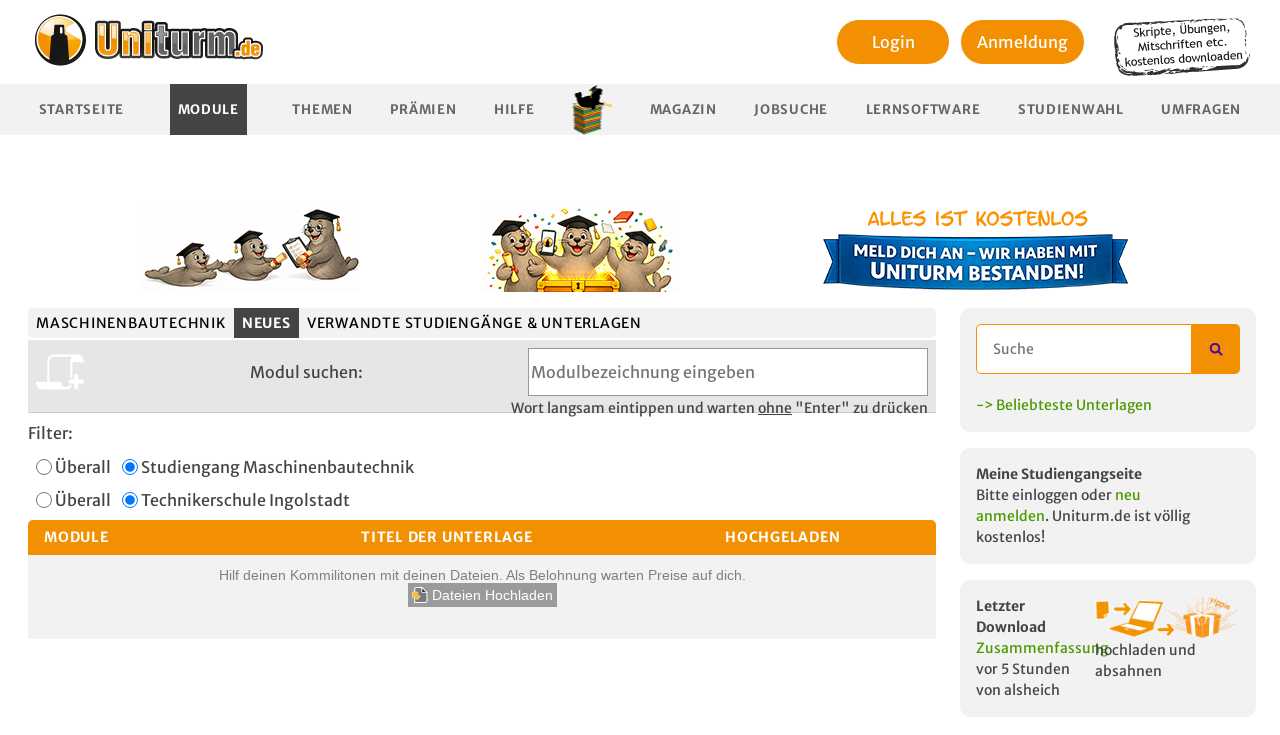

--- FILE ---
content_type: image/svg+xml
request_url: https://static.uniturm.de/images/icons/new/modul-anlegen.svg
body_size: 1411
content:
<?xml version="1.0" encoding="utf-8"?>
<!-- Generator: Adobe Illustrator 16.0.0, SVG Export Plug-In . SVG Version: 6.00 Build 0)  -->
<svg version="1.2" baseProfile="tiny" id="Ebene_1" xmlns="http://www.w3.org/2000/svg" xmlns:xlink="http://www.w3.org/1999/xlink"
	 x="0px" y="0px" width="42px" height="42px" viewBox="0 0 42 42" xml:space="preserve">
<g>
	<path fill="#FFFFFF" d="M29.477,32.493c-0.682,1.135-1.907,1.897-3.324,1.902c-2.149-0.005-3.886-1.745-3.888-3.892
		c0-0.263-0.103-0.509-0.289-0.697c-0.188-0.188-0.436-0.287-0.695-0.287h-9.563v-2.105v-0.003V11.497
		c0.007-2.146,1.743-3.887,3.895-3.892h15.907c-0.919,1.035-1.477,2.399-1.477,3.892v14.646c0.068-0.003,0.132-0.021,0.205-0.021
		h1.745v-1.75c0-0.073,0.019-0.146,0.021-0.219v-9.563c0,0,0-0.003,0-0.005v-2.104h1.328h3.402h4.031
		c0.264,0,0.513-0.103,0.697-0.287c0.187-0.188,0.287-0.435,0.287-0.697c0-3.235-2.621-5.856-5.848-5.86h-0.014H15.611
		c-3.24,0-5.863,2.625-5.863,5.86v15.914v0.007v2.102H0.986c-0.262,0-0.515,0.106-0.697,0.287C0.107,29.991,0,30.244,0,30.503
		c0.002,3.235,2.623,5.86,5.858,5.86h20.294c2.497,0,4.623-1.567,5.469-3.769h-1.374C29.98,32.595,29.723,32.551,29.477,32.493z"/>
	<path fill="#FFFFFF" d="M40.214,27.568h-3.197v-3.196c0-0.987-0.8-1.787-1.786-1.787c-0.989,0-1.789,0.8-1.789,1.787v3.196h-3.194
		c-0.989,0-1.789,0.803-1.789,1.787c0,0.991,0.8,1.791,1.789,1.791h3.194v3.196c0,0.987,0.8,1.787,1.789,1.787
		c0.986,0,1.786-0.8,1.786-1.787v-3.196h3.197c0.986,0,1.786-0.8,1.786-1.791C42,28.371,41.2,27.568,40.214,27.568z"/>
</g>
</svg>


--- FILE ---
content_type: image/svg+xml
request_url: https://static.uniturm.de/images/icons/new/hochladen.svg
body_size: 2356
content:
<?xml version="1.0" encoding="utf-8"?>
<!-- Generator: Adobe Illustrator 16.0.0, SVG Export Plug-In . SVG Version: 6.00 Build 0)  -->
<svg version="1.2" baseProfile="tiny" id="Ebene_1" xmlns="http://www.w3.org/2000/svg" xmlns:xlink="http://www.w3.org/1999/xlink"
	 x="0px" y="0px" width="42px" height="42px" viewBox="0 0 42 42" xml:space="preserve">
<g>
	<path fill="#7B797C" d="M39.082,37.268c0,2.188-1.772,3.957-3.957,3.957H11.488c-2.184,0-3.954-1.77-3.954-3.957V5.277
		c0-2.181,1.771-3.954,3.954-3.954h15.057c2.185,0,12.537,12.859,12.537,15.041V37.268z"/>
	<g>
		<g>
			<path fill="#FFFFFF" d="M40.205,13.605L26.925,0.389C26.676,0.137,26.338,0,25.983,0H11.619C8.405,0,5.787,2.615,5.787,5.829
				v34.838c0,0.737,0.6,1.333,1.333,1.333c0.383,0,0.721-0.169,0.966-0.431c0.221-0.236,0.367-0.551,0.367-0.902V5.829
				c0-1.744,1.419-3.166,3.166-3.166h12.659v7.535c0,3.214,2.617,5.832,5.831,5.832h7.818v20.11c0,1.748-1.419,3.167-3.166,3.167
				h-0.006l0,0H8.73H7.717c-0.737,0-1.327,0.6-1.327,1.333s0.59,1.336,1.327,1.336h27.039v-0.006l0.006,0.006
				c3.214,0,5.829-2.621,5.829-5.835V14.553C40.591,14.196,40.453,13.857,40.205,13.605z M26.934,10.197V4.161l9.25,9.206h-6.074
				C28.359,13.367,26.934,11.944,26.934,10.197z"/>
		</g>
	</g>
	<path fill="#B2C733" stroke="#FFFFFF" stroke-width="2" stroke-linecap="round" stroke-linejoin="round" d="M13.988,32.281
		c0.274-0.07,0.536-0.201,0.749-0.415l2.5-2.503l2.934-2.934c0.635-0.635,0.635-1.658-0.003-2.299l-7.223-7.222l2.421-2.42
		c0.22-0.213,0.22-0.567,0.003-0.784c-0.108-0.108-0.255-0.166-0.393-0.166H2.009c-0.144,0.019-0.284,0.086-0.396,0.201
		c-0.114,0.111-0.185,0.252-0.204,0.402l0.003,12.961c0,0.144,0.055,0.287,0.166,0.389c0.214,0.217,0.567,0.217,0.788,0H2.362
		l2.854-2.854l7.222,7.229c0.073,0.067,0.153,0.131,0.236,0.185C13.066,32.323,13.548,32.393,13.988,32.281z"/>
	<path fill="#2A262B" d="M26.953,10.366V4.33l9.25,9.208h-6.074C28.378,13.539,26.953,12.117,26.953,10.366z"/>
	<path fill="#FBBD38" d="M13.988,32.281c0.274-0.07,0.536-0.201,0.749-0.415l2.5-2.503l2.934-2.934
		c0.635-0.635,0.635-1.658-0.003-2.299l-7.223-7.222l2.421-2.42c0.22-0.213,0.22-0.567,0.003-0.784
		c-0.108-0.108-0.255-0.166-0.393-0.166H2.009c-0.144,0.019-0.284,0.086-0.396,0.201c-0.114,0.111-0.185,0.252-0.204,0.402
		l0.003,12.961c0,0.144,0.055,0.287,0.166,0.389c0.214,0.217,0.567,0.217,0.788,0H2.362l2.854-2.854l7.222,7.229
		c0.073,0.067,0.153,0.131,0.236,0.185C13.066,32.323,13.548,32.393,13.988,32.281z"/>
</g>
</svg>


--- FILE ---
content_type: application/javascript; charset=utf-8
request_url: https://static.uniturm.de/js/lib/prototype.min.js
body_size: 33838
content:
var Prototype={Version:"1.7.3",Browser:(function(){var b=navigator.userAgent;var a=Object.prototype.toString.call(window.opera)=="[object Opera]";return{IE:!!window.attachEvent&&!a,Opera:a,WebKit:b.indexOf("AppleWebKit/")>-1,Gecko:b.indexOf("Gecko")>-1&&b.indexOf("KHTML")===-1,MobileSafari:/Apple.*Mobile/.test(b)}})(),BrowserFeatures:{XPath:!!document.evaluate,SelectorsAPI:!!document.querySelector,ElementExtensions:(function(){var a=window.Element||window.HTMLElement;return !!(a&&a.prototype)})(),SpecificElementExtensions:(function(){if(typeof window.HTMLDivElement!=="undefined"){return true}var c=document.createElement("div"),b=document.createElement("form"),a=false;if(c.__proto__&&(c.__proto__!==b.__proto__)){a=true}c=b=null;return a})()},ScriptFragment:"<script[^>]*>([\\S\\s]*?)<\/script\\s*>",JSONFilter:/^\/\*-secure-([\s\S]*)\*\/\s*$/,emptyFunction:function(){},K:function(a){return a}};if(Prototype.Browser.MobileSafari){Prototype.BrowserFeatures.SpecificElementExtensions=false}var Class=(function(){var d=(function(){for(var e in {toString:1}){if(e==="toString"){return false}}return true})();function a(){}function b(){var h=null,g=$A(arguments);if(Object.isFunction(g[0])){h=g.shift()}function e(){this.initialize.apply(this,arguments)}Object.extend(e,Class.Methods);e.superclass=h;e.subclasses=[];if(h){a.prototype=h.prototype;e.prototype=new a;h.subclasses.push(e)}for(var f=0,j=g.length;f<j;f++){e.addMethods(g[f])}if(!e.prototype.initialize){e.prototype.initialize=Prototype.emptyFunction}e.prototype.constructor=e;return e}function c(l){var g=this.superclass&&this.superclass.prototype,f=Object.keys(l);if(d){if(l.toString!=Object.prototype.toString){f.push("toString")}if(l.valueOf!=Object.prototype.valueOf){f.push("valueOf")}}for(var e=0,h=f.length;e<h;e++){var k=f[e],j=l[k];if(g&&Object.isFunction(j)&&j.argumentNames()[0]=="$super"){var m=j;j=(function(i){return function(){return g[i].apply(this,arguments)}})(k).wrap(m);j.valueOf=(function(i){return function(){return i.valueOf.call(i)}})(m);j.toString=(function(i){return function(){return i.toString.call(i)}})(m)}this.prototype[k]=j}return this}return{create:b,Methods:{addMethods:c}}})();(function(){var y=Object.prototype.toString,k=Object.prototype.hasOwnProperty,z="Null",B="Undefined",K="Boolean",w="Number",v="String",I="Object",i="[object Function]",d="[object Boolean]",j="[object Number]",f="[object String]",b="[object Array]",H="[object Date]",e=window.JSON&&typeof JSON.stringify==="function"&&JSON.stringify(0)==="0"&&typeof JSON.stringify(Prototype.K)==="undefined";var q=["toString","toLocaleString","valueOf","hasOwnProperty","isPrototypeOf","propertyIsEnumerable","constructor"];var a=(function(){for(var L in {toString:1}){if(L==="toString"){return false}}return true})();function D(M){switch(M){case null:return z;case (void 0):return B}var L=typeof M;switch(L){case"boolean":return K;case"number":return w;case"string":return v}return I}function h(L,N){for(var M in N){L[M]=N[M]}return L}function l(L){try{if(o(L)){return"undefined"}if(L===null){return"null"}return L.inspect?L.inspect():String(L)}catch(M){if(M instanceof RangeError){return"..."}throw M}}function A(L){return m("",{"":L},[])}function m(U,R,S){var T=R[U];if(D(T)===I&&typeof T.toJSON==="function"){T=T.toJSON(U)}var N=y.call(T);switch(N){case j:case d:case f:T=T.valueOf()}switch(T){case null:return"null";case true:return"true";case false:return"false"}var Q=typeof T;switch(Q){case"string":return T.inspect(true);case"number":return isFinite(T)?String(T):"null";case"object":for(var M=0,L=S.length;M<L;M++){if(S[M]===T){throw new TypeError("Cyclic reference to '"+T+"' in object")}}S.push(T);var P=[];if(N===b){for(var M=0,L=T.length;M<L;M++){var O=m(M,T,S);P.push(typeof O==="undefined"?"null":O)}P="["+P.join(",")+"]"}else{var V=Object.keys(T);for(var M=0,L=V.length;M<L;M++){var U=V[M],O=m(U,T,S);if(typeof O!=="undefined"){P.push(U.inspect(true)+":"+O)}}P="{"+P.join(",")+"}"}S.pop();return P}}function J(L){return JSON.stringify(L)}function C(L){return $H(L).toQueryString()}function p(L){return L&&L.toHTML?L.toHTML():String.interpret(L)}function x(L){if(D(L)!==I){throw new TypeError()}var N=[];for(var O in L){if(k.call(L,O)){N.push(O)}}if(a){for(var M=0;O=q[M];M++){if(k.call(L,O)){N.push(O)}}}return N}function G(L){var M=[];for(var N in L){M.push(L[N])}return M}function s(L){return h({},L)}function E(L){return !!(L&&L.nodeType==1)}function u(L){return y.call(L)===b}var c=(typeof Array.isArray=="function")&&Array.isArray([])&&!Array.isArray({});if(c){u=Array.isArray}function r(L){return L instanceof Hash}function n(L){return y.call(L)===i}function g(L){return y.call(L)===f}function F(L){return y.call(L)===j}function t(L){return y.call(L)===H}function o(L){return typeof L==="undefined"}h(Object,{extend:h,inspect:l,toJSON:e?J:A,toQueryString:C,toHTML:p,keys:Object.keys||x,values:G,clone:s,isElement:E,isArray:u,isHash:r,isFunction:n,isString:g,isNumber:F,isDate:t,isUndefined:o})})();Object.extend(Function.prototype,(function(){var l=Array.prototype.slice;function d(p,m){var o=p.length,n=m.length;while(n--){p[o+n]=m[n]}return p}function j(n,m){n=l.call(n,0);return d(n,m)}function g(){var m=this.toString().match(/^[\s\(]*function[^(]*\(([^)]*)\)/)[1].replace(/\/\/.*?[\r\n]|\/\*(?:.|[\r\n])*?\*\//g,"").replace(/\s+/g,"").split(",");return m.length==1&&!m[0]?[]:m}function h(o){if(arguments.length<2&&Object.isUndefined(arguments[0])){return this}if(!Object.isFunction(this)){throw new TypeError("The object is not callable.")}var q=function(){};var m=this,n=l.call(arguments,1);var p=function(){var r=j(n,arguments);var s=this instanceof p?this:o;return m.apply(s,r)};q.prototype=this.prototype;p.prototype=new q();return p}function f(o){var m=this,n=l.call(arguments,1);return function(q){var p=d([q||window.event],n);return m.apply(o,p)}}function k(){if(!arguments.length){return this}var m=this,n=l.call(arguments,0);return function(){var o=j(n,arguments);return m.apply(this,o)}}function e(o){var m=this,n=l.call(arguments,1);o=o*1000;return window.setTimeout(function(){return m.apply(m,n)},o)}function a(){var m=d([0.01],arguments);return this.delay.apply(this,m)}function c(n){var m=this;return function(){var o=d([m.bind(this)],arguments);return n.apply(this,o)}}function b(){if(this._methodized){return this._methodized}var m=this;return this._methodized=function(){var n=d([this],arguments);return m.apply(null,n)}}var i={argumentNames:g,bindAsEventListener:f,curry:k,delay:e,defer:a,wrap:c,methodize:b};if(!Function.prototype.bind){i.bind=h}return i})());(function(c){function b(){return this.getUTCFullYear()+"-"+(this.getUTCMonth()+1).toPaddedString(2)+"-"+this.getUTCDate().toPaddedString(2)+"T"+this.getUTCHours().toPaddedString(2)+":"+this.getUTCMinutes().toPaddedString(2)+":"+this.getUTCSeconds().toPaddedString(2)+"Z"}function a(){return this.toISOString()}if(!c.toISOString){c.toISOString=b}if(!c.toJSON){c.toJSON=a}})(Date.prototype);RegExp.prototype.match=RegExp.prototype.test;RegExp.escape=function(a){return String(a).replace(/([.*+?^=!:${}()|[\]\/\\])/g,"\\$1")};var PeriodicalExecuter=Class.create({initialize:function(b,a){this.callback=b;this.frequency=a;this.currentlyExecuting=false;this.registerCallback()},registerCallback:function(){this.timer=setInterval(this.onTimerEvent.bind(this),this.frequency*1000)},execute:function(){this.callback(this)},stop:function(){if(!this.timer){return}clearInterval(this.timer);this.timer=null},onTimerEvent:function(){if(!this.currentlyExecuting){try{this.currentlyExecuting=true;this.execute();this.currentlyExecuting=false}catch(a){this.currentlyExecuting=false;throw a}}}});Object.extend(String,{interpret:function(a){return a==null?"":String(a)},specialChar:{"\b":"\\b","\t":"\\t","\n":"\\n","\f":"\\f","\r":"\\r","\\":"\\\\"}});Object.extend(String.prototype,(function(){var NATIVE_JSON_PARSE_SUPPORT=window.JSON&&typeof JSON.parse==="function"&&JSON.parse('{"test": true}').test;function prepareReplacement(replacement){if(Object.isFunction(replacement)){return replacement}var template=new Template(replacement);return function(match){return template.evaluate(match)}}function isNonEmptyRegExp(regexp){return regexp.source&&regexp.source!=="(?:)"}function gsub(pattern,replacement){var result="",source=this,match;replacement=prepareReplacement(replacement);if(Object.isString(pattern)){pattern=RegExp.escape(pattern)}if(!(pattern.length||isNonEmptyRegExp(pattern))){replacement=replacement("");return replacement+source.split("").join(replacement)+replacement}while(source.length>0){match=source.match(pattern);if(match&&match[0].length>0){result+=source.slice(0,match.index);result+=String.interpret(replacement(match));source=source.slice(match.index+match[0].length)}else{result+=source,source=""}}return result}function sub(pattern,replacement,count){replacement=prepareReplacement(replacement);count=Object.isUndefined(count)?1:count;return this.gsub(pattern,function(match){if(--count<0){return match[0]}return replacement(match)})}function scan(pattern,iterator){this.gsub(pattern,iterator);return String(this)}function truncate(length,truncation){length=length||30;truncation=Object.isUndefined(truncation)?"...":truncation;return this.length>length?this.slice(0,length-truncation.length)+truncation:String(this)}function strip(){return this.replace(/^\s+/,"").replace(/\s+$/,"")}function stripTags(){return this.replace(/<\w+(\s+("[^"]*"|'[^']*'|[^>])+)?(\/)?>|<\/\w+>/gi,"")}function stripScripts(){return this.replace(new RegExp(Prototype.ScriptFragment,"img"),"")}function extractScripts(){var matchAll=new RegExp(Prototype.ScriptFragment,"img"),matchOne=new RegExp(Prototype.ScriptFragment,"im");return(this.match(matchAll)||[]).map(function(scriptTag){return(scriptTag.match(matchOne)||["",""])[1]})}function evalScripts(){return this.extractScripts().map(function(script){return eval(script)})}function escapeHTML(){return this.replace(/&/g,"&amp;").replace(/</g,"&lt;").replace(/>/g,"&gt;")}function unescapeHTML(){return this.stripTags().replace(/&lt;/g,"<").replace(/&gt;/g,">").replace(/&amp;/g,"&")}function toQueryParams(separator){var match=this.strip().match(/([^?#]*)(#.*)?$/);if(!match){return{}}return match[1].split(separator||"&").inject({},function(hash,pair){if((pair=pair.split("="))[0]){var key=decodeURIComponent(pair.shift()),value=pair.length>1?pair.join("="):pair[0];if(value!=undefined){value=value.gsub("+"," ");value=decodeURIComponent(value)}if(key in hash){if(!Object.isArray(hash[key])){hash[key]=[hash[key]]}hash[key].push(value)}else{hash[key]=value}}return hash})}function toArray(){return this.split("")}function succ(){return this.slice(0,this.length-1)+String.fromCharCode(this.charCodeAt(this.length-1)+1)}function times(count){return count<1?"":new Array(count+1).join(this)}function camelize(){return this.replace(/-+(.)?/g,function(match,chr){return chr?chr.toUpperCase():""})}function capitalize(){return this.charAt(0).toUpperCase()+this.substring(1).toLowerCase()}function underscore(){return this.replace(/::/g,"/").replace(/([A-Z]+)([A-Z][a-z])/g,"$1_$2").replace(/([a-z\d])([A-Z])/g,"$1_$2").replace(/-/g,"_").toLowerCase()}function dasherize(){return this.replace(/_/g,"-")}function inspect(useDoubleQuotes){var escapedString=this.replace(/[\x00-\x1f\\]/g,function(character){if(character in String.specialChar){return String.specialChar[character]}return"\\u00"+character.charCodeAt().toPaddedString(2,16)});if(useDoubleQuotes){return'"'+escapedString.replace(/"/g,'\\"')+'"'}return"'"+escapedString.replace(/'/g,"\\'")+"'"}function unfilterJSON(filter){return this.replace(filter||Prototype.JSONFilter,"$1")}function isJSON(){var str=this;if(str.blank()){return false}str=str.replace(/\\(?:["\\\/bfnrt]|u[0-9a-fA-F]{4})/g,"@");str=str.replace(/"[^"\\\n\r]*"|true|false|null|-?\d+(?:\.\d*)?(?:[eE][+\-]?\d+)?/g,"]");str=str.replace(/(?:^|:|,)(?:\s*\[)+/g,"");return(/^[\],:{}\s]*$/).test(str)}function evalJSON(sanitize){var json=this.unfilterJSON(),cx=/[\u00ad\u0600-\u0604\u070f\u17b4\u17b5\u200c-\u200f\u2028-\u202f\u2060-\u206f\ufeff\ufff0-\uffff\u0000]/g;if(cx.test(json)){json=json.replace(cx,function(a){return"\\u"+("0000"+a.charCodeAt(0).toString(16)).slice(-4)})}try{if(!sanitize||json.isJSON()){return eval("("+json+")")}}catch(e){}throw new SyntaxError("Badly formed JSON string: "+this.inspect())}function parseJSON(){var json=this.unfilterJSON();return JSON.parse(json)}function include(pattern){return this.indexOf(pattern)>-1}function startsWith(pattern,position){position=Object.isNumber(position)?position:0;return this.lastIndexOf(pattern,position)===position}function endsWith(pattern,position){pattern=String(pattern);position=Object.isNumber(position)?position:this.length;if(position<0){position=0}if(position>this.length){position=this.length}var d=position-pattern.length;return d>=0&&this.indexOf(pattern,d)===d}function empty(){return this==""}function blank(){return/^\s*$/.test(this)}function interpolate(object,pattern){return new Template(this,pattern).evaluate(object)}return{gsub:gsub,sub:sub,scan:scan,truncate:truncate,strip:String.prototype.trim||strip,stripTags:stripTags,stripScripts:stripScripts,extractScripts:extractScripts,evalScripts:evalScripts,escapeHTML:escapeHTML,unescapeHTML:unescapeHTML,toQueryParams:toQueryParams,parseQuery:toQueryParams,toArray:toArray,succ:succ,times:times,camelize:camelize,capitalize:capitalize,underscore:underscore,dasherize:dasherize,inspect:inspect,unfilterJSON:unfilterJSON,isJSON:isJSON,evalJSON:NATIVE_JSON_PARSE_SUPPORT?parseJSON:evalJSON,include:include,startsWith:String.prototype.startsWith||startsWith,endsWith:String.prototype.endsWith||endsWith,empty:empty,blank:blank,interpolate:interpolate}})());var Template=Class.create({initialize:function(a,b){this.template=a.toString();this.pattern=b||Template.Pattern},evaluate:function(a){if(a&&Object.isFunction(a.toTemplateReplacements)){a=a.toTemplateReplacements()}return this.template.gsub(this.pattern,function(d){if(a==null){return(d[1]+"")}var f=d[1]||"";if(f=="\\"){return d[2]}var b=a,g=d[3],e=/^([^.[]+|\[((?:.*?[^\\])?)\])(\.|\[|$)/;d=e.exec(g);if(d==null){return f}while(d!=null){var c=d[1].startsWith("[")?d[2].replace(/\\\\]/g,"]"):d[1];b=b[c];if(null==b||""==d[3]){break}g=g.substring("["==d[3]?d[1].length:d[0].length);d=e.exec(g)}return f+String.interpret(b)})}});Template.Pattern=/(^|.|\r|\n)(#\{(.*?)\})/;var $break={};var Enumerable=(function(){function c(x,w){try{this._each(x,w)}catch(y){if(y!=$break){throw y}}return this}function r(z,y,x){var w=-z,A=[],B=this.toArray();if(z<1){return B}while((w+=z)<B.length){A.push(B.slice(w,w+z))}return A.collect(y,x)}function b(y,x){y=y||Prototype.K;var w=true;this.each(function(A,z){w=w&&!!y.call(x,A,z,this);if(!w){throw $break}},this);return w}function i(y,x){y=y||Prototype.K;var w=false;this.each(function(A,z){if(w=!!y.call(x,A,z,this)){throw $break}},this);return w}function j(y,x){y=y||Prototype.K;var w=[];this.each(function(A,z){w.push(y.call(x,A,z,this))},this);return w}function t(y,x){var w;this.each(function(A,z){if(y.call(x,A,z,this)){w=A;throw $break}},this);return w}function h(y,x){var w=[];this.each(function(A,z){if(y.call(x,A,z,this)){w.push(A)}},this);return w}function g(z,y,x){y=y||Prototype.K;var w=[];if(Object.isString(z)){z=new RegExp(RegExp.escape(z))}this.each(function(B,A){if(z.match(B)){w.push(y.call(x,B,A,this))}},this);return w}function a(w){if(Object.isFunction(this.indexOf)&&this.indexOf(w)!=-1){return true}var x=false;this.each(function(y){if(y==w){x=true;throw $break}});return x}function q(x,w){w=Object.isUndefined(w)?null:w;return this.eachSlice(x,function(y){while(y.length<x){y.push(w)}return y})}function l(w,y,x){this.each(function(A,z){w=y.call(x,w,A,z,this)},this);return w}function v(x){var w=$A(arguments).slice(1);return this.map(function(y){return y[x].apply(y,w)})}function p(y,x){y=y||Prototype.K;var w;this.each(function(A,z){A=y.call(x,A,z,this);if(w==null||A>=w){w=A}},this);return w}function n(y,x){y=y||Prototype.K;var w;this.each(function(A,z){A=y.call(x,A,z,this);if(w==null||A<w){w=A}},this);return w}function e(z,x){z=z||Prototype.K;var y=[],w=[];this.each(function(B,A){(z.call(x,B,A,this)?y:w).push(B)},this);return[y,w]}function f(x){var w=[];this.each(function(y){w.push(y[x])});return w}function d(y,x){var w=[];this.each(function(A,z){if(!y.call(x,A,z,this)){w.push(A)}},this);return w}function m(x,w){return this.map(function(z,y){return{value:z,criteria:x.call(w,z,y,this)}},this).sort(function(B,A){var z=B.criteria,y=A.criteria;return z<y?-1:z>y?1:0}).pluck("value")}function o(){return this.map()}function s(){var x=Prototype.K,w=$A(arguments);if(Object.isFunction(w.last())){x=w.pop()}var y=[this].concat(w).map($A);return this.map(function(A,z){return x(y.pluck(z))})}function k(){return this.toArray().length}function u(){return"#<Enumerable:"+this.toArray().inspect()+">"}return{each:c,eachSlice:r,all:b,every:b,any:i,some:i,collect:j,map:j,detect:t,findAll:h,select:h,filter:h,grep:g,include:a,member:a,inGroupsOf:q,inject:l,invoke:v,max:p,min:n,partition:e,pluck:f,reject:d,sortBy:m,toArray:o,entries:o,zip:s,size:k,inspect:u,find:t}})();function $A(c){if(!c){return[]}if("toArray" in Object(c)){return c.toArray()}var b=c.length||0,a=new Array(b);while(b--){a[b]=c[b]}return a}function $w(a){if(!Object.isString(a)){return[]}a=a.strip();return a?a.split(/\s+/):[]}Array.from=$A;(function(){var v=Array.prototype,o=v.slice,q=v.forEach;function b(B,A){for(var z=0,C=this.length>>>0;z<C;z++){if(z in this){B.call(A,this[z],z,this)}}}if(!q){q=b}function n(){this.length=0;return this}function d(){return this[0]}function g(){return this[this.length-1]}function k(){return this.select(function(z){return z!=null})}function y(){return this.inject([],function(A,z){if(Object.isArray(z)){return A.concat(z.flatten())}A.push(z);return A})}function j(){var z=o.call(arguments,0);return this.select(function(A){return !z.include(A)})}function f(z){return(z===false?this.toArray():this)._reverse()}function m(z){return this.inject([],function(C,B,A){if(0==A||(z?C.last()!=B:!C.include(B))){C.push(B)}return C})}function r(z){return this.uniq().findAll(function(A){return z.indexOf(A)!==-1})}function t(){return o.call(this,0)}function l(){return this.length}function w(){return"["+this.map(Object.inspect).join(", ")+"]"}function a(C,A){if(this==null){throw new TypeError()}var D=Object(this),B=D.length>>>0;if(B===0){return -1}A=Number(A);if(isNaN(A)){A=0}else{if(A!==0&&isFinite(A)){A=(A>0?1:-1)*Math.floor(Math.abs(A))}}if(A>B){return -1}var z=A>=0?A:Math.max(B-Math.abs(A),0);for(;z<B;z++){if(z in D&&D[z]===C){return z}}return -1}function p(C,A){if(this==null){throw new TypeError()}var D=Object(this),B=D.length>>>0;if(B===0){return -1}if(!Object.isUndefined(A)){A=Number(A);if(isNaN(A)){A=0}else{if(A!==0&&isFinite(A)){A=(A>0?1:-1)*Math.floor(Math.abs(A))}}}else{A=B}var z=A>=0?Math.min(A,B-1):B-Math.abs(A);for(;z>=0;z--){if(z in D&&D[z]===C){return z}}return -1}function c(G){var E=[],F=o.call(arguments,0),H,A=0;F.unshift(this);for(var D=0,z=F.length;D<z;D++){H=F[D];if(Object.isArray(H)&&!("callee" in H)){for(var C=0,B=H.length;C<B;C++){if(C in H){E[A]=H[C]}A++}}else{E[A++]=H}}E.length=A;return E}function s(z){return function(){if(arguments.length===0){return z.call(this,Prototype.K)}else{if(arguments[0]===undefined){var A=o.call(arguments,1);A.unshift(Prototype.K);return z.apply(this,A)}else{return z.apply(this,arguments)}}}}function u(D){if(this==null){throw new TypeError()}D=D||Prototype.K;var z=Object(this);var C=[],B=arguments[1],F=0;for(var A=0,E=z.length>>>0;A<E;A++){if(A in z){C[F]=D.call(B,z[A],A,z)}F++}C.length=F;return C}if(v.map){u=s(Array.prototype.map)}function h(D){if(this==null||!Object.isFunction(D)){throw new TypeError()}var z=Object(this);var C=[],B=arguments[1],F;for(var A=0,E=z.length>>>0;A<E;A++){if(A in z){F=z[A];if(D.call(B,F,A,z)){C.push(F)}}}return C}if(v.filter){h=Array.prototype.filter}function i(C){if(this==null){throw new TypeError()}C=C||Prototype.K;var B=arguments[1];var z=Object(this);for(var A=0,D=z.length>>>0;A<D;A++){if(A in z&&C.call(B,z[A],A,z)){return true}}return false}if(v.some){i=s(Array.prototype.some)}function x(C){if(this==null){throw new TypeError()}C=C||Prototype.K;var B=arguments[1];var z=Object(this);for(var A=0,D=z.length>>>0;A<D;A++){if(A in z&&!C.call(B,z[A],A,z)){return false}}return true}if(v.every){x=s(Array.prototype.every)}Object.extend(v,Enumerable);if(v.entries===Enumerable.entries){delete v.entries}if(!v._reverse){v._reverse=v.reverse}Object.extend(v,{_each:q,map:u,collect:u,select:h,filter:h,findAll:h,some:i,any:i,every:x,all:x,clear:n,first:d,last:g,compact:k,flatten:y,without:j,reverse:f,uniq:m,intersect:r,clone:t,toArray:t,size:l,inspect:w});var e=(function(){return[].concat(arguments)[0][0]!==1})(1,2);if(e){v.concat=c}if(!v.indexOf){v.indexOf=a}if(!v.lastIndexOf){v.lastIndexOf=p}})();function $H(a){return new Hash(a)}var Hash=Class.create(Enumerable,(function(){function e(p){this._object=Object.isHash(p)?p.toObject():Object.clone(p)}function f(s,r){var q=0;for(var p in this._object){var t=this._object[p],u=[p,t];u.key=p;u.value=t;s.call(r,u,q);q++}}function j(p,q){return this._object[p]=q}function c(p){if(this._object[p]!==Object.prototype[p]){return this._object[p]}}function m(p){var q=this._object[p];delete this._object[p];return q}function o(){return Object.clone(this._object)}function n(){return this.pluck("key")}function l(){return this.pluck("value")}function g(q){var p=this.detect(function(r){return r.value===q});return p&&p.key}function i(p){return this.clone().update(p)}function d(p){return new Hash(p).inject(this,function(q,r){q.set(r.key,r.value);return q})}function b(p,q){if(Object.isUndefined(q)){return p}q=String.interpret(q);q=q.gsub(/(\r)?\n/,"\r\n");q=encodeURIComponent(q);q=q.gsub(/%20/,"+");return p+"="+q}function a(){return this.inject([],function(t,w){var s=encodeURIComponent(w.key),q=w.value;if(q&&typeof q=="object"){if(Object.isArray(q)){var v=[];for(var r=0,p=q.length,u;r<p;r++){u=q[r];v.push(b(s,u))}return t.concat(v)}}else{t.push(b(s,q))}return t}).join("&")}function k(){return"#<Hash:{"+this.map(function(p){return p.map(Object.inspect).join(": ")}).join(", ")+"}>"}function h(){return new Hash(this)}return{initialize:e,_each:f,set:j,get:c,unset:m,toObject:o,toTemplateReplacements:o,keys:n,values:l,index:g,merge:i,update:d,toQueryString:a,inspect:k,toJSON:o,clone:h}})());Hash.from=$H;Object.extend(Number.prototype,(function(){function d(){return this.toPaddedString(2,16)}function b(){return this+1}function h(j,i){$R(0,this,true).each(j,i);return this}function g(k,j){var i=this.toString(j||10);return"0".times(k-i.length)+i}function a(){return Math.abs(this)}function c(){return Math.round(this)}function e(){return Math.ceil(this)}function f(){return Math.floor(this)}return{toColorPart:d,succ:b,times:h,toPaddedString:g,abs:a,round:c,ceil:e,floor:f}})());function $R(c,a,b){return new ObjectRange(c,a,b)}var ObjectRange=Class.create(Enumerable,(function(){function b(f,d,e){this.start=f;this.end=d;this.exclusive=e}function c(f,e){var g=this.start,d;for(d=0;this.include(g);d++){f.call(e,g,d);g=g.succ()}}function a(d){if(d<this.start){return false}if(this.exclusive){return d<this.end}return d<=this.end}return{initialize:b,_each:c,include:a}})());var Abstract={};var Try={these:function(){var c;for(var b=0,d=arguments.length;b<d;b++){var a=arguments[b];try{c=a();break}catch(f){}}return c}};var Ajax={getTransport:function(){return Try.these(function(){return new XMLHttpRequest()},function(){return new ActiveXObject("Msxml2.XMLHTTP")},function(){return new ActiveXObject("Microsoft.XMLHTTP")})||false},activeRequestCount:0};Ajax.Responders={responders:[],_each:function(b,a){this.responders._each(b,a)},register:function(a){if(!this.include(a)){this.responders.push(a)}},unregister:function(a){this.responders=this.responders.without(a)},dispatch:function(d,b,c,a){this.each(function(f){if(Object.isFunction(f[d])){try{f[d].apply(f,[b,c,a])}catch(g){}}})}};Object.extend(Ajax.Responders,Enumerable);Ajax.Responders.register({onCreate:function(){Ajax.activeRequestCount++},onComplete:function(){Ajax.activeRequestCount--}});Ajax.Base=Class.create({initialize:function(a){this.options={method:"post",asynchronous:true,contentType:"application/x-www-form-urlencoded",encoding:"UTF-8",parameters:"",evalJSON:true,evalJS:true};Object.extend(this.options,a||{});this.options.method=this.options.method.toLowerCase();if(Object.isHash(this.options.parameters)){this.options.parameters=this.options.parameters.toObject()}}});Ajax.Request=Class.create(Ajax.Base,{_complete:false,initialize:function($super,b,a){$super(a);this.transport=Ajax.getTransport();this.request(b)},request:function(b){this.url=b;this.method=this.options.method;var d=Object.isString(this.options.parameters)?this.options.parameters:Object.toQueryString(this.options.parameters);if(!["get","post"].include(this.method)){d+=(d?"&":"")+"_method="+this.method;this.method="post"}if(d&&this.method==="get"){this.url+=(this.url.include("?")?"&":"?")+d}this.parameters=d.toQueryParams();try{var a=new Ajax.Response(this);if(this.options.onCreate){this.options.onCreate(a)}Ajax.Responders.dispatch("onCreate",this,a);this.transport.open(this.method.toUpperCase(),this.url,this.options.asynchronous);if(this.options.asynchronous){this.respondToReadyState.bind(this).defer(1)}this.transport.onreadystatechange=this.onStateChange.bind(this);this.setRequestHeaders();this.body=this.method=="post"?(this.options.postBody||d):null;this.transport.send(this.body);if(!this.options.asynchronous&&this.transport.overrideMimeType){this.onStateChange()}}catch(c){this.dispatchException(c)}},onStateChange:function(){var a=this.transport.readyState;if(a>1&&!((a==4)&&this._complete)){this.respondToReadyState(this.transport.readyState)}},setRequestHeaders:function(){var e={"X-Requested-With":"XMLHttpRequest","X-Prototype-Version":Prototype.Version,Accept:"text/javascript, text/html, application/xml, text/xml, */*"};if(this.method=="post"){e["Content-type"]=this.options.contentType+(this.options.encoding?"; charset="+this.options.encoding:"");if(this.transport.overrideMimeType&&(navigator.userAgent.match(/Gecko\/(\d{4})/)||[0,2005])[1]<2005){e.Connection="close"}}if(typeof this.options.requestHeaders=="object"){var c=this.options.requestHeaders;if(Object.isFunction(c.push)){for(var b=0,d=c.length;b<d;b+=2){e[c[b]]=c[b+1]}}else{$H(c).each(function(f){e[f.key]=f.value})}}for(var a in e){if(e[a]!=null){this.transport.setRequestHeader(a,e[a])}}},success:function(){var a=this.getStatus();return !a||(a>=200&&a<300)||a==304},getStatus:function(){try{if(this.transport.status===1223){return 204}return this.transport.status||0}catch(a){return 0}},respondToReadyState:function(a){var c=Ajax.Request.Events[a],b=new Ajax.Response(this);if(c=="Complete"){try{this._complete=true;(this.options["on"+b.status]||this.options["on"+(this.success()?"Success":"Failure")]||Prototype.emptyFunction)(b,b.headerJSON)}catch(d){this.dispatchException(d)}var f=b.getHeader("Content-type");if(this.options.evalJS=="force"||(this.options.evalJS&&this.isSameOrigin()&&f&&f.match(/^\s*(text|application)\/(x-)?(java|ecma)script(;.*)?\s*$/i))){this.evalResponse()}}try{(this.options["on"+c]||Prototype.emptyFunction)(b,b.headerJSON);Ajax.Responders.dispatch("on"+c,this,b,b.headerJSON)}catch(d){this.dispatchException(d)}if(c=="Complete"){this.transport.onreadystatechange=Prototype.emptyFunction}},isSameOrigin:function(){var a=this.url.match(/^\s*https?:\/\/[^\/]*/);return !a||(a[0]=="#{protocol}//#{domain}#{port}".interpolate({protocol:location.protocol,domain:document.domain,port:location.port?":"+location.port:""}))},getHeader:function(a){try{return this.transport.getResponseHeader(a)||null}catch(b){return null}},evalResponse:function(){try{return eval((this.transport.responseText||"").unfilterJSON())}catch(e){this.dispatchException(e)}},dispatchException:function(a){(this.options.onException||Prototype.emptyFunction)(this,a);Ajax.Responders.dispatch("onException",this,a)}});Ajax.Request.Events=["Uninitialized","Loading","Loaded","Interactive","Complete"];Ajax.Response=Class.create({initialize:function(c){this.request=c;var d=this.transport=c.transport,a=this.readyState=d.readyState;if((a>2&&!Prototype.Browser.IE)||a==4){this.status=this.getStatus();this.statusText=this.getStatusText();this.responseText=String.interpret(d.responseText);this.headerJSON=this._getHeaderJSON()}if(a==4){var b=d.responseXML;this.responseXML=Object.isUndefined(b)?null:b;this.responseJSON=this._getResponseJSON()}},status:0,statusText:"",getStatus:Ajax.Request.prototype.getStatus,getStatusText:function(){try{return this.transport.statusText||""}catch(a){return""}},getHeader:Ajax.Request.prototype.getHeader,getAllHeaders:function(){try{return this.getAllResponseHeaders()}catch(a){return null}},getResponseHeader:function(a){return this.transport.getResponseHeader(a)},getAllResponseHeaders:function(){return this.transport.getAllResponseHeaders()},_getHeaderJSON:function(){var a=this.getHeader("X-JSON");if(!a){return null}try{a=decodeURIComponent(escape(a))}catch(b){}try{return a.evalJSON(this.request.options.sanitizeJSON||!this.request.isSameOrigin())}catch(b){this.request.dispatchException(b)}},_getResponseJSON:function(){var a=this.request.options;if(!a.evalJSON||(a.evalJSON!="force"&&!(this.getHeader("Content-type")||"").include("application/json"))||this.responseText.blank()){return null}try{return this.responseText.evalJSON(a.sanitizeJSON||!this.request.isSameOrigin())}catch(b){this.request.dispatchException(b)}}});Ajax.Updater=Class.create(Ajax.Request,{initialize:function($super,a,c,b){this.container={success:(a.success||a),failure:(a.failure||(a.success?null:a))};b=Object.clone(b);var d=b.onComplete;b.onComplete=(function(e,f){this.updateContent(e.responseText);if(Object.isFunction(d)){d(e,f)}}).bind(this);$super(c,b)},updateContent:function(d){var c=this.container[this.success()?"success":"failure"],a=this.options;if(!a.evalScripts){d=d.stripScripts()}if(c=$(c)){if(a.insertion){if(Object.isString(a.insertion)){var b={};b[a.insertion]=d;c.insert(b)}else{a.insertion(c,d)}}else{c.update(d)}}}});Ajax.PeriodicalUpdater=Class.create(Ajax.Base,{initialize:function($super,a,c,b){$super(b);this.onComplete=this.options.onComplete;this.frequency=(this.options.frequency||2);this.decay=(this.options.decay||1);this.updater={};this.container=a;this.url=c;this.start()},start:function(){this.options.onComplete=this.updateComplete.bind(this);this.onTimerEvent()},stop:function(){this.updater.options.onComplete=undefined;clearTimeout(this.timer);(this.onComplete||Prototype.emptyFunction).apply(this,arguments)},updateComplete:function(a){if(this.options.decay){this.decay=(a.responseText==this.lastText?this.decay*this.options.decay:1);this.lastText=a.responseText}this.timer=this.onTimerEvent.bind(this).delay(this.decay*this.frequency)},onTimerEvent:function(){this.updater=new Ajax.Updater(this.container,this.url,this.options)}});(function(a8){var aE;var a1=Array.prototype.slice;var av=document.createElement("div");function aZ(bp){if(arguments.length>1){for(var F=0,br=[],bq=arguments.length;F<bq;F++){br.push(aZ(arguments[F]))}return br}if(Object.isString(bp)){bp=document.getElementById(bp)}return aF.extend(bp)}a8.$=aZ;if(!a8.Node){a8.Node={}}if(!a8.Node.ELEMENT_NODE){Object.extend(a8.Node,{ELEMENT_NODE:1,ATTRIBUTE_NODE:2,TEXT_NODE:3,CDATA_SECTION_NODE:4,ENTITY_REFERENCE_NODE:5,ENTITY_NODE:6,PROCESSING_INSTRUCTION_NODE:7,COMMENT_NODE:8,DOCUMENT_NODE:9,DOCUMENT_TYPE_NODE:10,DOCUMENT_FRAGMENT_NODE:11,NOTATION_NODE:12})}var r={};function aQ(F,i){if(F==="select"){return false}if("type" in i){return false}return true}var d=(function(){try{var i=document.createElement('<input name="x">');return i.tagName.toLowerCase()==="input"&&i.name==="x"}catch(F){return false}})();var aI=a8.Element;function aF(F,i){i=i||{};F=F.toLowerCase();if(d&&i.name){F="<"+F+' name="'+i.name+'">';delete i.name;return aF.writeAttribute(document.createElement(F),i)}if(!r[F]){r[F]=aF.extend(document.createElement(F))}var bp=aQ(F,i)?r[F].cloneNode(false):document.createElement(F);return aF.writeAttribute(bp,i)}a8.Element=aF;Object.extend(a8.Element,aI||{});if(aI){a8.Element.prototype=aI.prototype}aF.Methods={ByTag:{},Simulated:{}};var a3={};var H={id:"id",className:"class"};function ba(F){F=aZ(F);var i="<"+F.tagName.toLowerCase();var bp,br;for(var bq in H){bp=H[bq];br=(F[bq]||"").toString();if(br){i+=" "+bp+"="+br.inspect(true)}}return i+">"}a3.inspect=ba;function v(i){return aZ(i).getStyle("display")!=="none"}function ax(F,i){F=aZ(F);if(typeof i!=="boolean"){i=!aF.visible(F)}aF[i?"show":"hide"](F);return F}function aH(i){i=aZ(i);i.style.display="none";return i}function j(i){i=aZ(i);i.style.display="";return i}Object.extend(a3,{visible:v,toggle:ax,hide:aH,show:j});function ad(i){i=aZ(i);i.parentNode.removeChild(i);return i}var aT=(function(){var i=document.createElement("select"),F=true;i.innerHTML='<option value="test">test</option>';if(i.options&&i.options[0]){F=i.options[0].nodeName.toUpperCase()!=="OPTION"}i=null;return F})();var I=(function(){try{var i=document.createElement("table");if(i&&i.tBodies){i.innerHTML="<tbody><tr><td>test</td></tr></tbody>";var bp=typeof i.tBodies[0]=="undefined";i=null;return bp}}catch(F){return true}})();var a2=(function(){try{var i=document.createElement("div");i.innerHTML="<link />";var bp=(i.childNodes.length===0);i=null;return bp}catch(F){return true}})();var x=aT||I||a2;var aq=(function(){var i=document.createElement("script"),bp=false;try{i.appendChild(document.createTextNode(""));bp=!i.firstChild||i.firstChild&&i.firstChild.nodeType!==3}catch(F){bp=true}i=null;return bp})();function O(br,bt){br=aZ(br);var bu=br.getElementsByTagName("*"),bq=bu.length;while(bq--){Z(bu[bq])}if(bt&&bt.toElement){bt=bt.toElement()}if(Object.isElement(bt)){return br.update().insert(bt)}bt=Object.toHTML(bt);var bp=br.tagName.toUpperCase();if(bp==="SCRIPT"&&aq){br.text=bt;return br}if(x){if(bp in L.tags){while(br.firstChild){br.removeChild(br.firstChild)}var F=t(bp,bt.stripScripts());for(var bq=0,bs;bs=F[bq];bq++){br.appendChild(bs)}}else{if(a2&&Object.isString(bt)&&bt.indexOf("<link")>-1){while(br.firstChild){br.removeChild(br.firstChild)}var F=t(bp,bt.stripScripts(),true);for(var bq=0,bs;bs=F[bq];bq++){br.appendChild(bs)}}else{br.innerHTML=bt.stripScripts()}}}else{br.innerHTML=bt.stripScripts()}bt.evalScripts.bind(bt).defer();return br}function ah(F,bp){F=aZ(F);if(bp&&bp.toElement){bp=bp.toElement()}else{if(!Object.isElement(bp)){bp=Object.toHTML(bp);var i=F.ownerDocument.createRange();i.selectNode(F);bp.evalScripts.bind(bp).defer();bp=i.createContextualFragment(bp.stripScripts())}}F.parentNode.replaceChild(bp,F);return F}var L={before:function(i,F){i.parentNode.insertBefore(F,i)},top:function(i,F){i.insertBefore(F,i.firstChild)},bottom:function(i,F){i.appendChild(F)},after:function(i,F){i.parentNode.insertBefore(F,i.nextSibling)},tags:{TABLE:["<table>","</table>",1],TBODY:["<table><tbody>","</tbody></table>",2],TR:["<table><tbody><tr>","</tr></tbody></table>",3],TD:["<table><tbody><tr><td>","</td></tr></tbody></table>",4],SELECT:["<select>","</select>",1]}};var aJ=L.tags;Object.extend(aJ,{THEAD:aJ.TBODY,TFOOT:aJ.TBODY,TH:aJ.TD});function ao(bp,bs){bp=aZ(bp);if(bs&&bs.toElement){bs=bs.toElement()}if(Object.isElement(bs)){bp.parentNode.replaceChild(bs,bp);return bp}bs=Object.toHTML(bs);var br=bp.parentNode,F=br.tagName.toUpperCase();if(F in L.tags){var bt=aF.next(bp);var i=t(F,bs.stripScripts());br.removeChild(bp);var bq;if(bt){bq=function(bu){br.insertBefore(bu,bt)}}else{bq=function(bu){br.appendChild(bu)}}i.each(bq)}else{bp.outerHTML=bs.stripScripts()}bs.evalScripts.bind(bs).defer();return bp}if("outerHTML" in document.documentElement){ah=ao}function a7(i){if(Object.isUndefined(i)||i===null){return false}if(Object.isString(i)||Object.isNumber(i)){return true}if(Object.isElement(i)){return true}if(i.toElement||i.toHTML){return true}return false}function bn(br,bt,F){F=F.toLowerCase();var bv=L[F];if(bt&&bt.toElement){bt=bt.toElement()}if(Object.isElement(bt)){bv(br,bt);return br}bt=Object.toHTML(bt);var bq=((F==="before"||F==="after")?br.parentNode:br).tagName.toUpperCase();var bu=t(bq,bt.stripScripts());if(F==="top"||F==="after"){bu.reverse()}for(var bp=0,bs;bs=bu[bp];bp++){bv(br,bs)}bt.evalScripts.bind(bt).defer()}function Q(F,bp){F=aZ(F);if(a7(bp)){bp={bottom:bp}}for(var i in bp){bn(F,bp[i],i)}return F}function u(F,bp,i){F=aZ(F);if(Object.isElement(bp)){aZ(bp).writeAttribute(i||{})}else{if(Object.isString(bp)){bp=new aF(bp,i)}else{bp=new aF("div",bp)}}if(F.parentNode){F.parentNode.replaceChild(bp,F)}bp.appendChild(F);return bp}function w(F){F=aZ(F);var bp=F.firstChild;while(bp){var i=bp.nextSibling;if(bp.nodeType===Node.TEXT_NODE&&!/\S/.test(bp.nodeValue)){F.removeChild(bp)}bp=i}return F}function a4(i){return aZ(i).innerHTML.blank()}function t(bs,br,bt){var bq=L.tags[bs],bu=av;var F=!!bq;if(!F&&bt){F=true;bq=["","",0]}if(F){bu.innerHTML="&#160;"+bq[0]+br+bq[1];bu.removeChild(bu.firstChild);for(var bp=bq[2];bp--;){bu=bu.firstChild}}else{bu.innerHTML=br}return $A(bu.childNodes)}function E(bq,F){if(!(bq=aZ(bq))){return}var bs=bq.cloneNode(F);if(!aY){bs._prototypeUID=aE;if(F){var br=aF.select(bs,"*"),bp=br.length;while(bp--){br[bp]._prototypeUID=aE}}}return aF.extend(bs)}function Z(F){var i=M(F);if(i){aF.stopObserving(F);if(!aY){F._prototypeUID=aE}delete aF.Storage[i]}}function bl(bp){var F=bp.length;while(F--){Z(bp[F])}}function at(br){var bq=br.length,bp,F;while(bq--){bp=br[bq];F=M(bp);delete aF.Storage[F];delete Event.cache[F]}}if(aY){bl=at}function m(bp){if(!(bp=aZ(bp))){return}Z(bp);var bq=bp.getElementsByTagName("*"),F=bq.length;while(F--){Z(bq[F])}return null}Object.extend(a3,{remove:ad,update:O,replace:ah,insert:Q,wrap:u,cleanWhitespace:w,empty:a4,clone:E,purge:m});function am(i,bp,bq){i=aZ(i);bq=bq||-1;var F=[];while(i=i[bp]){if(i.nodeType===Node.ELEMENT_NODE){F.push(aF.extend(i))}if(F.length===bq){break}}return F}function aL(i){return am(i,"parentNode")}function bm(i){return aF.select(i,"*")}function X(i){i=aZ(i).firstChild;while(i&&i.nodeType!==Node.ELEMENT_NODE){i=i.nextSibling}return aZ(i)}function bi(F){var i=[],bp=aZ(F).firstChild;while(bp){if(bp.nodeType===Node.ELEMENT_NODE){i.push(aF.extend(bp))}bp=bp.nextSibling}return i}function p(i){return am(i,"previousSibling")}function bh(i){return am(i,"nextSibling")}function aV(i){i=aZ(i);var bp=p(i),F=bh(i);return bp.reverse().concat(F)}function aR(F,i){F=aZ(F);if(Object.isString(i)){return Prototype.Selector.match(F,i)}return i.match(F)}function aW(F,bp,bq,i){F=aZ(F),bq=bq||0,i=i||0;if(Object.isNumber(bq)){i=bq,bq=null}while(F=F[bp]){if(F.nodeType!==1){continue}if(bq&&!Prototype.Selector.match(F,bq)){continue}if(--i>=0){continue}return aF.extend(F)}}function aa(F,bp,i){F=aZ(F);if(arguments.length===1){return aZ(F.parentNode)}return aW(F,"parentNode",bp,i)}function y(F,bq,i){if(arguments.length===1){return X(F)}F=aZ(F),bq=bq||0,i=i||0;if(Object.isNumber(bq)){i=bq,bq="*"}var bp=Prototype.Selector.select(bq,F)[i];return aF.extend(bp)}function h(F,bp,i){return aW(F,"previousSibling",bp,i)}function aB(F,bp,i){return aW(F,"nextSibling",bp,i)}function bb(i){i=aZ(i);var F=a1.call(arguments,1).join(", ");return Prototype.Selector.select(F,i)}function aD(bq){bq=aZ(bq);var bs=a1.call(arguments,1).join(", ");var bt=aF.siblings(bq),bp=[];for(var F=0,br;br=bt[F];F++){if(Prototype.Selector.match(br,bs)){bp.push(br)}}return bp}function D(F,i){F=aZ(F),i=aZ(i);if(!F||!i){return false}while(F=F.parentNode){if(F===i){return true}}return false}function B(F,i){F=aZ(F),i=aZ(i);if(!F||!i){return false}if(!i.contains){return D(F,i)}return i.contains(F)&&i!==F}function J(F,i){F=aZ(F),i=aZ(i);if(!F||!i){return false}return(F.compareDocumentPosition(i)&8)===8}var aM;if(av.compareDocumentPosition){aM=J}else{if(av.contains){aM=B}else{aM=D}}Object.extend(a3,{recursivelyCollect:am,ancestors:aL,descendants:bm,firstDescendant:X,immediateDescendants:bi,previousSiblings:p,nextSiblings:bh,siblings:aV,match:aR,up:aa,down:y,previous:h,next:aB,select:bb,adjacent:aD,descendantOf:aM,getElementsBySelector:bb,childElements:bi});var T=1;function aU(i){i=aZ(i);var F=aF.readAttribute(i,"id");if(F){return F}do{F="anonymous_element_"+T++}while(aZ(F));aF.writeAttribute(i,"id",F);return F}function a9(F,i){return aZ(F).getAttribute(i)}function K(F,i){F=aZ(F);var bp=aG.read;if(bp.values[i]){return bp.values[i](F,i)}if(bp.names[i]){i=bp.names[i]}if(i.include(":")){if(!F.attributes||!F.attributes[i]){return null}return F.attributes[i].value}return F.getAttribute(i)}function e(F,i){if(i==="title"){return F.title}return F.getAttribute(i)}var U=(function(){av.setAttribute("onclick",[]);var i=av.getAttribute("onclick");var F=Object.isArray(i);av.removeAttribute("onclick");return F})();if(U){a9=K}else{if(Prototype.Browser.Opera){a9=e}}function a0(bq,bp,bs){bq=aZ(bq);var F={},br=aG.write;if(typeof bp==="object"){F=bp}else{F[bp]=Object.isUndefined(bs)?true:bs}for(var i in F){bp=br.names[i]||i;bs=F[i];if(br.values[i]){bs=br.values[i](bq,bs);if(Object.isUndefined(bs)){continue}}if(bs===false||bs===null){bq.removeAttribute(bp)}else{if(bs===true){bq.setAttribute(bp,bp)}else{bq.setAttribute(bp,bs)}}}return bq}var a=(function(){if(!d){return false}var F=document.createElement('<input type="checkbox">');F.checked=true;var i=F.getAttributeNode("checked");return !i||!i.specified})();function Y(i,bp){bp=aG.has[bp]||bp;var F=aZ(i).getAttributeNode(bp);return !!(F&&F.specified)}function bg(i,F){if(F==="checked"){return i.checked}return Y(i,F)}a8.Element.Methods.Simulated.hasAttribute=a?bg:Y;function k(i){return new aF.ClassNames(i)}var V={};function f(F){if(V[F]){return V[F]}var i=new RegExp("(^|\\s+)"+F+"(\\s+|$)");V[F]=i;return i}function al(i,F){if(!(i=aZ(i))){return}var bp=i.className;if(bp.length===0){return false}if(bp===F){return true}return f(F).test(bp)}function o(i,F){if(!(i=aZ(i))){return}if(!al(i,F)){i.className+=(i.className?" ":"")+F}return i}function au(i,F){if(!(i=aZ(i))){return}i.className=i.className.replace(f(F)," ").strip();return i}function ae(F,bp,i){if(!(F=aZ(F))){return}if(Object.isUndefined(i)){i=!al(F,bp)}var bq=aF[i?"addClassName":"removeClassName"];return bq(F,bp)}var aG={};var aP="className",ar="for";av.setAttribute(aP,"x");if(av.className!=="x"){av.setAttribute("class","x");if(av.className==="x"){aP="class"}}var aK=document.createElement("label");aK.setAttribute(ar,"x");if(aK.htmlFor!=="x"){aK.setAttribute("htmlFor","x");if(aK.htmlFor==="x"){ar="htmlFor"}}aK=null;function ac(i,F){return i.getAttribute(F)}function g(i,F){return i.getAttribute(F,2)}function A(i,bp){var F=i.getAttributeNode(bp);return F?F.value:""}function bj(i,F){return aZ(i).hasAttribute(F)?F:null}av.onclick=Prototype.emptyFunction;var P=av.getAttribute("onclick");var aw;if(String(P).indexOf("{")>-1){aw=function(i,F){var bp=i.getAttribute(F);if(!bp){return null}bp=bp.toString();bp=bp.split("{")[1];bp=bp.split("}")[0];return bp.strip()}}else{if(P===""){aw=function(i,F){var bp=i.getAttribute(F);if(!bp){return null}return bp.strip()}}}aG.read={names:{"class":aP,className:aP,"for":ar,htmlFor:ar},values:{style:function(i){return i.style.cssText.toLowerCase()},title:function(i){return i.title}}};aG.write={names:{className:"class",htmlFor:"for",cellpadding:"cellPadding",cellspacing:"cellSpacing"},values:{checked:function(i,F){F=!!F;i.checked=F;return F?"checked":null},style:function(i,F){i.style.cssText=F?F:""}}};aG.has={names:{}};Object.extend(aG.write.names,aG.read.names);var a6=$w("colSpan rowSpan vAlign dateTime accessKey tabIndex encType maxLength readOnly longDesc frameBorder");for(var af=0,ag;ag=a6[af];af++){aG.write.names[ag.toLowerCase()]=ag;aG.has.names[ag.toLowerCase()]=ag}Object.extend(aG.read.values,{href:g,src:g,type:ac,action:A,disabled:bj,checked:bj,readonly:bj,multiple:bj,onload:aw,onunload:aw,onclick:aw,ondblclick:aw,onmousedown:aw,onmouseup:aw,onmouseover:aw,onmousemove:aw,onmouseout:aw,onfocus:aw,onblur:aw,onkeypress:aw,onkeydown:aw,onkeyup:aw,onsubmit:aw,onreset:aw,onselect:aw,onchange:aw});Object.extend(a3,{identify:aU,readAttribute:a9,writeAttribute:a0,classNames:k,hasClassName:al,addClassName:o,removeClassName:au,toggleClassName:ae});function W(i){if(i==="float"||i==="styleFloat"){return"cssFloat"}return i.camelize()}function bo(i){if(i==="float"||i==="cssFloat"){return"styleFloat"}return i.camelize()}function C(bp,bq){bp=aZ(bp);var bt=bp.style,F;if(Object.isString(bq)){bt.cssText+=";"+bq;if(bq.include("opacity")){var i=bq.match(/opacity:\s*(\d?\.?\d*)/)[1];aF.setOpacity(bp,i)}return bp}for(var bs in bq){if(bs==="opacity"){aF.setOpacity(bp,bq[bs])}else{var br=bq[bs];if(bs==="float"||bs==="cssFloat"){bs=Object.isUndefined(bt.styleFloat)?"cssFloat":"styleFloat"}bt[bs]=br}}return bp}function aO(F,bp){F=aZ(F);bp=W(bp);var bq=F.style[bp];if(!bq||bq==="auto"){var i=document.defaultView.getComputedStyle(F,null);bq=i?i[bp]:null}if(bp==="opacity"){return bq?parseFloat(bq):1}return bq==="auto"?null:bq}function s(i,F){switch(F){case"height":case"width":if(!aF.visible(i)){return null}var bp=parseInt(aO(i,F),10);if(bp!==i["offset"+F.capitalize()]){return bp+"px"}return aF.measure(i,F);default:return aO(i,F)}}function aj(i,F){i=aZ(i);F=bo(F);var bp=i.style[F];if(!bp&&i.currentStyle){bp=i.currentStyle[F]}if(F==="opacity"){if(!N){return be(i)}else{return bp?parseFloat(bp):1}}if(bp==="auto"){if((F==="width"||F==="height")&&aF.visible(i)){return aF.measure(i,F)+"px"}return null}return bp}function aA(i){return(i||"").replace(/alpha\([^\)]*\)/gi,"")}function ab(i){if(!i.currentStyle||!i.currentStyle.hasLayout){i.style.zoom=1}return i}var N=(function(){av.style.cssText="opacity:.55";return/^0.55/.test(av.style.opacity)})();function z(i,F){i=aZ(i);if(F==1||F===""){F=""}else{if(F<0.00001){F=0}}i.style.opacity=F;return i}function bf(i,bq){if(N){return z(i,bq)}i=ab(aZ(i));var bp=aF.getStyle(i,"filter"),F=i.style;if(bq==1||bq===""){bp=aA(bp);if(bp){F.filter=bp}else{F.removeAttribute("filter")}return i}if(bq<0.00001){bq=0}F.filter=aA(bp)+" alpha(opacity="+(bq*100)+")";return i}function bd(i){return aF.getStyle(i,"opacity")}function be(F){if(N){return bd(F)}var bp=aF.getStyle(F,"filter");if(bp.length===0){return 1}var i=(bp||"").match(/alpha\(opacity=(.*)\)/i);if(i&&i[1]){return parseFloat(i[1])/100}return 1}Object.extend(a3,{setStyle:C,getStyle:aO,setOpacity:z,getOpacity:bd});if("styleFloat" in av.style){a3.getStyle=aj;a3.setOpacity=bf;a3.getOpacity=be}var l=0;a8.Element.Storage={UID:1};function M(i){if(i===window){return 0}if(typeof i._prototypeUID==="undefined"){i._prototypeUID=aF.Storage.UID++}return i._prototypeUID}function c(i){if(i===window){return 0}if(i==document){return 1}return i.uniqueID}var aY=("uniqueID" in av);if(aY){M=c}function b(F){if(!(F=aZ(F))){return}var i=M(F);if(!aF.Storage[i]){aF.Storage[i]=$H()}return aF.Storage[i]}function a5(F,i,bp){if(!(F=aZ(F))){return}var bq=b(F);if(arguments.length===2){bq.update(i)}else{bq.set(i,bp)}return F}function aN(bp,F,i){if(!(bp=aZ(bp))){return}var br=b(bp),bq=br.get(F);if(Object.isUndefined(bq)){br.set(F,i);bq=i}return bq}Object.extend(a3,{getStorage:b,store:a5,retrieve:aN});var an={},aX=aF.Methods.ByTag,aC=Prototype.BrowserFeatures;if(!aC.ElementExtensions&&("__proto__" in av)){a8.HTMLElement={};a8.HTMLElement.prototype=av.__proto__;aC.ElementExtensions=true}function bc(i){if(typeof window.Element==="undefined"){return false}if(!d){return false}var bp=window.Element.prototype;if(bp){var br="_"+(Math.random()+"").slice(2),F=document.createElement(i);bp[br]="x";var bq=(F[br]!=="x");delete bp[br];F=null;return bq}return false}var ap=bc("object");function ak(F,i){for(var bq in i){var bp=i[bq];if(Object.isFunction(bp)&&!(bq in F)){F[bq]=bp.methodize()}}}var bk={};function ay(F){var i=M(F);return(i in bk)}function az(bp){if(!bp||ay(bp)){return bp}if(bp.nodeType!==Node.ELEMENT_NODE||bp==window){return bp}var i=Object.clone(an),F=bp.tagName.toUpperCase();if(aX[F]){Object.extend(i,aX[F])}ak(bp,i);bk[M(bp)]=true;return bp}function aS(F){if(!F||ay(F)){return F}var i=F.tagName;if(i&&(/^(?:object|applet|embed)$/i.test(i))){ak(F,aF.Methods);ak(F,aF.Methods.Simulated);ak(F,aF.Methods.ByTag[i.toUpperCase()])}return F}if(aC.SpecificElementExtensions){az=ap?aS:Prototype.K}function S(F,i){F=F.toUpperCase();if(!aX[F]){aX[F]={}}Object.extend(aX[F],i)}function q(F,bp,i){if(Object.isUndefined(i)){i=false}for(var br in bp){var bq=bp[br];if(!Object.isFunction(bq)){continue}if(!i||!(br in F)){F[br]=bq.methodize()}}}function ai(bq){var i;var bp={OPTGROUP:"OptGroup",TEXTAREA:"TextArea",P:"Paragraph",FIELDSET:"FieldSet",UL:"UList",OL:"OList",DL:"DList",DIR:"Directory",H1:"Heading",H2:"Heading",H3:"Heading",H4:"Heading",H5:"Heading",H6:"Heading",Q:"Quote",INS:"Mod",DEL:"Mod",A:"Anchor",IMG:"Image",CAPTION:"TableCaption",COL:"TableCol",COLGROUP:"TableCol",THEAD:"TableSection",TFOOT:"TableSection",TBODY:"TableSection",TR:"TableRow",TH:"TableCell",TD:"TableCell",FRAMESET:"FrameSet",IFRAME:"IFrame"};if(bp[bq]){i="HTML"+bp[bq]+"Element"}if(window[i]){return window[i]}i="HTML"+bq+"Element";if(window[i]){return window[i]}i="HTML"+bq.capitalize()+"Element";if(window[i]){return window[i]}var F=document.createElement(bq),br=F.__proto__||F.constructor.prototype;F=null;return br}function R(br){if(arguments.length===0){G()}if(arguments.length===2){var bt=br;br=arguments[1]}if(!bt){Object.extend(aF.Methods,br||{})}else{if(Object.isArray(bt)){for(var bs=0,bq;bq=bt[bs];bs++){S(bq,br)}}else{S(bt,br)}}var bp=window.HTMLElement?HTMLElement.prototype:aF.prototype;if(aC.ElementExtensions){q(bp,aF.Methods);q(bp,aF.Methods.Simulated,true)}if(aC.SpecificElementExtensions){for(var bq in aF.Methods.ByTag){var F=ai(bq);if(Object.isUndefined(F)){continue}q(F.prototype,aX[bq])}}Object.extend(aF,aF.Methods);Object.extend(aF,aF.Methods.Simulated);delete aF.ByTag;delete aF.Simulated;aF.extend.refresh();r={}}Object.extend(a8.Element,{extend:az,addMethods:R});if(az===Prototype.K){a8.Element.extend.refresh=Prototype.emptyFunction}else{a8.Element.extend.refresh=function(){if(Prototype.BrowserFeatures.ElementExtensions){return}Object.extend(an,aF.Methods);Object.extend(an,aF.Methods.Simulated);bk={}}}function G(){Object.extend(Form,Form.Methods);Object.extend(Form.Element,Form.Element.Methods);Object.extend(aF.Methods.ByTag,{FORM:Object.clone(Form.Methods),INPUT:Object.clone(Form.Element.Methods),SELECT:Object.clone(Form.Element.Methods),TEXTAREA:Object.clone(Form.Element.Methods),BUTTON:Object.clone(Form.Element.Methods)})}aF.addMethods(a3);function n(){av=null;r=null}if(window.attachEvent){window.attachEvent("onunload",n)}})(this);(function(){function k(G){var F=G.match(/^(\d+)%?$/i);if(!F){return null}return(Number(F[1])/100)}function y(G,H){G=$(G);var I=G.style[H];if(!I||I==="auto"){var F=document.defaultView.getComputedStyle(G,null);I=F?F[H]:null}if(H==="opacity"){return I?parseFloat(I):1}return I==="auto"?null:I}function B(F,G){var H=F.style[G];if(!H&&F.currentStyle){H=F.currentStyle[G]}return H}function r(H,G){var J=H.offsetWidth;var L=u(H,"borderLeftWidth",G)||0;var F=u(H,"borderRightWidth",G)||0;var I=u(H,"paddingLeft",G)||0;var K=u(H,"paddingRight",G)||0;return J-L-F-I-K}if(!Object.isUndefined(document.documentElement.currentStyle)&&!Prototype.Browser.Opera){y=B}function u(P,Q,G){var J=null;if(Object.isElement(P)){J=P;P=y(J,Q)}if(P===null||Object.isUndefined(P)){return null}if((/^(?:-)?\d+(\.\d+)?(px)?$/i).test(P)){return window.parseFloat(P)}var K=P.include("%"),H=(G===document.viewport);if(/\d/.test(P)&&J&&J.runtimeStyle&&!(K&&H)){var F=J.style.left,O=J.runtimeStyle.left;J.runtimeStyle.left=J.currentStyle.left;J.style.left=P||0;P=J.style.pixelLeft;J.style.left=F;J.runtimeStyle.left=O;return P}if(J&&K){G=G||J.parentNode;var I=k(P),L=null;var N=Q.include("left")||Q.include("right")||Q.include("width");var M=Q.include("top")||Q.include("bottom")||Q.include("height");if(G===document.viewport){if(N){L=document.viewport.getWidth()}else{if(M){L=document.viewport.getHeight()}}}else{if(N){L=$(G).measure("width")}else{if(M){L=$(G).measure("height")}}}return(L===null)?0:L*I}return 0}function j(F){if(Object.isString(F)&&F.endsWith("px")){return F}return F+"px"}function m(F){while(F&&F.parentNode){var G=F.getStyle("display");if(G==="none"){return false}F=$(F.parentNode)}return true}var g=Prototype.K;if("currentStyle" in document.documentElement){g=function(F){if(!F.currentStyle.hasLayout){F.style.zoom=1}return F}}function i(F){if(F.include("border")){F=F+"-width"}return F.camelize()}Element.Layout=Class.create(Hash,{initialize:function($super,G,F){$super();this.element=$(G);Element.Layout.PROPERTIES.each(function(H){this._set(H,null)},this);if(F){this._preComputing=true;this._begin();Element.Layout.PROPERTIES.each(this._compute,this);this._end();this._preComputing=false}},_set:function(G,F){return Hash.prototype.set.call(this,G,F)},set:function(G,F){throw"Properties of Element.Layout are read-only."},get:function($super,G){var F=$super(G);return F===null?this._compute(G):F},_begin:function(){if(this._isPrepared()){return}var J=this.element;if(m(J)){this._setPrepared(true);return}var L={position:J.style.position||"",width:J.style.width||"",visibility:J.style.visibility||"",display:J.style.display||""};J.store("prototype_original_styles",L);var M=y(J,"position"),F=J.offsetWidth;if(F===0||F===null){J.style.display="block";F=J.offsetWidth}var G=(M==="fixed")?document.viewport:J.parentNode;var N={visibility:"hidden",display:"block"};if(M!=="fixed"){N.position="absolute"}J.setStyle(N);var H=J.offsetWidth,I;if(F&&(H===F)){I=r(J,G)}else{if(M==="absolute"||M==="fixed"){I=r(J,G)}else{var O=J.parentNode,K=$(O).getLayout();I=K.get("width")-this.get("margin-left")-this.get("border-left")-this.get("padding-left")-this.get("padding-right")-this.get("border-right")-this.get("margin-right")}}J.setStyle({width:I+"px"});this._setPrepared(true)},_end:function(){var G=this.element;var F=G.retrieve("prototype_original_styles");G.store("prototype_original_styles",null);G.setStyle(F);this._setPrepared(false)},_compute:function(G){var F=Element.Layout.COMPUTATIONS;if(!(G in F)){throw"Property not found."}return this._set(G,F[G].call(this,this.element))},_isPrepared:function(){return this.element.retrieve("prototype_element_layout_prepared",false)},_setPrepared:function(F){return this.element.store("prototype_element_layout_prepared",F)},toObject:function(){var F=$A(arguments);var G=(F.length===0)?Element.Layout.PROPERTIES:F.join(" ").split(" ");var H={};G.each(function(I){if(!Element.Layout.PROPERTIES.include(I)){return}var J=this.get(I);if(J!=null){H[I]=J}},this);return H},toHash:function(){var F=this.toObject.apply(this,arguments);return new Hash(F)},toCSS:function(){var F=$A(arguments);var H=(F.length===0)?Element.Layout.PROPERTIES:F.join(" ").split(" ");var G={};H.each(function(I){if(!Element.Layout.PROPERTIES.include(I)){return}if(Element.Layout.COMPOSITE_PROPERTIES.include(I)){return}var J=this.get(I);if(J!=null){G[i(I)]=J+"px"}},this);return G},inspect:function(){return"#<Element.Layout>"}});Object.extend(Element.Layout,{PROPERTIES:$w("height width top left right bottom border-left border-right border-top border-bottom padding-left padding-right padding-top padding-bottom margin-top margin-bottom margin-left margin-right padding-box-width padding-box-height border-box-width border-box-height margin-box-width margin-box-height"),COMPOSITE_PROPERTIES:$w("padding-box-width padding-box-height margin-box-width margin-box-height border-box-width border-box-height"),COMPUTATIONS:{height:function(H){if(!this._preComputing){this._begin()}var F=this.get("border-box-height");if(F<=0){if(!this._preComputing){this._end()}return 0}var I=this.get("border-top"),G=this.get("border-bottom");var K=this.get("padding-top"),J=this.get("padding-bottom");if(!this._preComputing){this._end()}return F-I-G-K-J},width:function(H){if(!this._preComputing){this._begin()}var G=this.get("border-box-width");if(G<=0){if(!this._preComputing){this._end()}return 0}var K=this.get("border-left"),F=this.get("border-right");var I=this.get("padding-left"),J=this.get("padding-right");if(!this._preComputing){this._end()}return G-K-F-I-J},"padding-box-height":function(G){var F=this.get("height"),I=this.get("padding-top"),H=this.get("padding-bottom");return F+I+H},"padding-box-width":function(F){var G=this.get("width"),H=this.get("padding-left"),I=this.get("padding-right");return G+H+I},"border-box-height":function(G){if(!this._preComputing){this._begin()}var F=G.offsetHeight;if(!this._preComputing){this._end()}return F},"border-box-width":function(F){if(!this._preComputing){this._begin()}var G=F.offsetWidth;if(!this._preComputing){this._end()}return G},"margin-box-height":function(G){var F=this.get("border-box-height"),H=this.get("margin-top"),I=this.get("margin-bottom");if(F<=0){return 0}return F+H+I},"margin-box-width":function(H){var G=this.get("border-box-width"),I=this.get("margin-left"),F=this.get("margin-right");if(G<=0){return 0}return G+I+F},top:function(F){var G=F.positionedOffset();return G.top},bottom:function(F){var I=F.positionedOffset(),G=F.getOffsetParent(),H=G.measure("height");var J=this.get("border-box-height");return H-J-I.top},left:function(F){var G=F.positionedOffset();return G.left},right:function(H){var J=H.positionedOffset(),I=H.getOffsetParent(),F=I.measure("width");var G=this.get("border-box-width");return F-G-J.left},"padding-top":function(F){return u(F,"paddingTop")},"padding-bottom":function(F){return u(F,"paddingBottom")},"padding-left":function(F){return u(F,"paddingLeft")},"padding-right":function(F){return u(F,"paddingRight")},"border-top":function(F){return u(F,"borderTopWidth")},"border-bottom":function(F){return u(F,"borderBottomWidth")},"border-left":function(F){return u(F,"borderLeftWidth")},"border-right":function(F){return u(F,"borderRightWidth")},"margin-top":function(F){return u(F,"marginTop")},"margin-bottom":function(F){return u(F,"marginBottom")},"margin-left":function(F){return u(F,"marginLeft")},"margin-right":function(F){return u(F,"marginRight")}}});if("getBoundingClientRect" in document.documentElement){Object.extend(Element.Layout.COMPUTATIONS,{right:function(G){var H=g(G.getOffsetParent());var I=G.getBoundingClientRect(),F=H.getBoundingClientRect();return(F.right-I.right).round()},bottom:function(G){var H=g(G.getOffsetParent());var I=G.getBoundingClientRect(),F=H.getBoundingClientRect();return(F.bottom-I.bottom).round()}})}Element.Offset=Class.create({initialize:function(G,F){this.left=G.round();this.top=F.round();this[0]=this.left;this[1]=this.top},relativeTo:function(F){return new Element.Offset(this.left-F.left,this.top-F.top)},inspect:function(){return"#<Element.Offset left: #{left} top: #{top}>".interpolate(this)},toString:function(){return"[#{left}, #{top}]".interpolate(this)},toArray:function(){return[this.left,this.top]}});function z(G,F){return new Element.Layout(G,F)}function d(F,G){return $(F).getLayout().get(G)}function q(F){return Element.getDimensions(F).height}function c(F){return Element.getDimensions(F).width}function s(G){G=$(G);var K=Element.getStyle(G,"display");if(K&&K!=="none"){return{width:G.offsetWidth,height:G.offsetHeight}}var H=G.style;var F={visibility:H.visibility,position:H.position,display:H.display};var J={visibility:"hidden",display:"block"};if(F.position!=="fixed"){J.position="absolute"}Element.setStyle(G,J);var I={width:G.offsetWidth,height:G.offsetHeight};Element.setStyle(G,F);return I}function p(F){F=$(F);function H(I){return n(I)?$(document.body):$(I)}if(h(F)||f(F)||o(F)||n(F)){return $(document.body)}var G=(Element.getStyle(F,"display")==="inline");if(!G&&F.offsetParent){return H(F.offsetParent)}while((F=F.parentNode)&&F!==document.body){if(Element.getStyle(F,"position")!=="static"){return H(F)}}return $(document.body)}function C(G){G=$(G);var F=0,H=0;if(G.parentNode){do{F+=G.offsetTop||0;H+=G.offsetLeft||0;G=G.offsetParent}while(G)}return new Element.Offset(H,F)}function w(G){G=$(G);var H=G.getLayout();var F=0,J=0;do{F+=G.offsetTop||0;J+=G.offsetLeft||0;G=G.offsetParent;if(G){if(o(G)){break}var I=Element.getStyle(G,"position");if(I!=="static"){break}}}while(G);J-=H.get("margin-left");F-=H.get("margin-top");return new Element.Offset(J,F)}function b(G){var F=0,H=0;do{if(G===document.body){var I=document.documentElement||document.body.parentNode||document.body;F+=!Object.isUndefined(window.pageYOffset)?window.pageYOffset:I.scrollTop||0;H+=!Object.isUndefined(window.pageXOffset)?window.pageXOffset:I.scrollLeft||0;break}else{F+=G.scrollTop||0;H+=G.scrollLeft||0;G=G.parentNode}}while(G);return new Element.Offset(H,F)}function A(J){var F=0,I=0,H=document.body;J=$(J);var G=J;do{F+=G.offsetTop||0;I+=G.offsetLeft||0;if(G.offsetParent==H&&Element.getStyle(G,"position")=="absolute"){break}}while(G=G.offsetParent);G=J;do{if(G!=H){F-=G.scrollTop||0;I-=G.scrollLeft||0}}while(G=G.parentNode);return new Element.Offset(I,F)}function x(F){F=$(F);if(Element.getStyle(F,"position")==="absolute"){return F}var J=p(F);var I=F.viewportOffset(),G=J.viewportOffset();var K=I.relativeTo(G);var H=F.getLayout();F.store("prototype_absolutize_original_styles",{position:F.getStyle("position"),left:F.getStyle("left"),top:F.getStyle("top"),width:F.getStyle("width"),height:F.getStyle("height")});F.setStyle({position:"absolute",top:K.top+"px",left:K.left+"px",width:H.get("width")+"px",height:H.get("height")+"px"});return F}function l(G){G=$(G);if(Element.getStyle(G,"position")==="relative"){return G}var F=G.retrieve("prototype_absolutize_original_styles");if(F){G.setStyle(F)}return G}function a(F){F=$(F);var G=Element.cumulativeOffset(F);window.scrollTo(G.left,G.top);return F}function v(G){G=$(G);var F=Element.getStyle(G,"position"),H={};if(F==="static"||!F){H.position="relative";if(Prototype.Browser.Opera){H.top=0;H.left=0}Element.setStyle(G,H);Element.store(G,"prototype_made_positioned",true)}return G}function t(F){F=$(F);var H=Element.getStorage(F),G=H.get("prototype_made_positioned");if(G){H.unset("prototype_made_positioned");Element.setStyle(F,{position:"",top:"",bottom:"",left:"",right:""})}return F}function e(G){G=$(G);var I=Element.getStorage(G),F=I.get("prototype_made_clipping");if(Object.isUndefined(F)){var H=Element.getStyle(G,"overflow");I.set("prototype_made_clipping",H);if(H!=="hidden"){G.style.overflow="hidden"}}return G}function D(F){F=$(F);var H=Element.getStorage(F),G=H.get("prototype_made_clipping");if(!Object.isUndefined(G)){H.unset("prototype_made_clipping");F.style.overflow=G||""}return F}function E(I,F,Q){Q=Object.extend({setLeft:true,setTop:true,setWidth:true,setHeight:true,offsetTop:0,offsetLeft:0},Q||{});var H=document.documentElement;F=$(F);I=$(I);var G,O,K,P={};if(Q.setLeft||Q.setTop){G=Element.viewportOffset(F);O=[0,0];if(Element.getStyle(I,"position")==="absolute"){var N=Element.getOffsetParent(I);if(N!==document.body){O=Element.viewportOffset(N)}}}function L(){var R=0,S=0;if(Object.isNumber(window.pageXOffset)){R=window.pageXOffset;S=window.pageYOffset}else{if(document.body&&(document.body.scrollLeft||document.body.scrollTop)){R=document.body.scrollLeft;S=document.body.scrollTop}else{if(H&&(H.scrollLeft||H.scrollTop)){R=H.scrollLeft;S=H.scrollTop}}}return{x:R,y:S}}var J=L();if(Q.setWidth||Q.setHeight){K=Element.getLayout(F)}if(Q.setLeft){P.left=(G[0]+J.x-O[0]+Q.offsetLeft)+"px"}if(Q.setTop){P.top=(G[1]+J.y-O[1]+Q.offsetTop)+"px"}var M=I.getLayout();if(Q.setWidth){P.width=K.get("width")+"px"}if(Q.setHeight){P.height=K.get("height")+"px"}return Element.setStyle(I,P)}if(Prototype.Browser.IE){p=p.wrap(function(H,G){G=$(G);if(h(G)||f(G)||o(G)||n(G)){return $(document.body)}var F=G.getStyle("position");if(F!=="static"){return H(G)}G.setStyle({position:"relative"});var I=H(G);G.setStyle({position:F});return I});w=w.wrap(function(I,G){G=$(G);if(!G.parentNode){return new Element.Offset(0,0)}var F=G.getStyle("position");if(F!=="static"){return I(G)}var H=G.getOffsetParent();if(H&&H.getStyle("position")==="fixed"){g(H)}G.setStyle({position:"relative"});var J=I(G);G.setStyle({position:F});return J})}else{if(Prototype.Browser.Webkit){C=function(G){G=$(G);var F=0,H=0;do{F+=G.offsetTop||0;H+=G.offsetLeft||0;if(G.offsetParent==document.body){if(Element.getStyle(G,"position")=="absolute"){break}}G=G.offsetParent}while(G);return new Element.Offset(H,F)}}}Element.addMethods({getLayout:z,measure:d,getWidth:c,getHeight:q,getDimensions:s,getOffsetParent:p,cumulativeOffset:C,positionedOffset:w,cumulativeScrollOffset:b,viewportOffset:A,absolutize:x,relativize:l,scrollTo:a,makePositioned:v,undoPositioned:t,makeClipping:e,undoClipping:D,clonePosition:E});function o(F){return F.nodeName.toUpperCase()==="BODY"}function n(F){return F.nodeName.toUpperCase()==="HTML"}function h(F){return F.nodeType===Node.DOCUMENT_NODE}function f(F){return F!==document.body&&!Element.descendantOf(F,document.body)}if("getBoundingClientRect" in document.documentElement){Element.addMethods({viewportOffset:function(F){F=$(F);if(f(F)){return new Element.Offset(0,0)}var G=F.getBoundingClientRect(),H=document.documentElement;return new Element.Offset(G.left-H.clientLeft,G.top-H.clientTop)}})}})();(function(){var c=Prototype.Browser.Opera&&(window.parseFloat(window.opera.version())<9.5);var f=null;function b(){if(f){return f}f=c?document.body:document.documentElement;return f}function d(){return{width:this.getWidth(),height:this.getHeight()}}function a(){return b().clientWidth}function g(){return b().clientHeight}function e(){var h=window.pageXOffset||document.documentElement.scrollLeft||document.body.scrollLeft;var i=window.pageYOffset||document.documentElement.scrollTop||document.body.scrollTop;return new Element.Offset(h,i)}document.viewport={getDimensions:d,getWidth:a,getHeight:g,getScrollOffsets:e}})();window.$$=function(){var a=$A(arguments).join(", ");return Prototype.Selector.select(a,document)};Prototype.Selector=(function(){function a(){throw new Error('Method "Prototype.Selector.select" must be defined.')}function c(){throw new Error('Method "Prototype.Selector.match" must be defined.')}function d(l,m,h){h=h||0;var g=Prototype.Selector.match,k=l.length,f=0,j;for(j=0;j<k;j++){if(g(l[j],m)&&h==f++){return Element.extend(l[j])}}}function e(h){for(var f=0,g=h.length;f<g;f++){Element.extend(h[f])}return h}var b=Prototype.K;return{select:a,match:c,find:d,extendElements:(Element.extend===b)?b:e,extendElement:Element.extend}})();Prototype._original_property=window.Sizzle;(function(){function a(b){Prototype._actual_sizzle=b()}a.amd=true;if(typeof define!=="undefined"&&define.amd){Prototype._original_define=define;Prototype._actual_sizzle=null;window.define=a}})();
/*!
 * Sizzle CSS Selector Engine v1.10.18
 * http://sizzlejs.com/
 *
 * Copyright 2013 jQuery Foundation, Inc. and other contributors
 * Released under the MIT license
 * http://jquery.org/license
 *
 * Date: 2014-02-05
 */
(function(av){var D,ay,t,M,P,ab,ax,aC,N,ac,ae,H,u,an,ai,aw,k,K,ap="sizzle"+-(new Date()),O=av.document,az=0,aj=0,d=F(),ao=F(),L=F(),J=function(i,e){if(i===e){ac=true}return 0},au=typeof undefined,V=1<<31,T=({}).hasOwnProperty,ar=[],at=ar.pop,R=ar.push,b=ar.push,s=ar.slice,j=ar.indexOf||function(aE){var aD=0,e=this.length;for(;aD<e;aD++){if(this[aD]===aE){return aD}}return -1},c="checked|selected|async|autofocus|autoplay|controls|defer|disabled|hidden|ismap|loop|multiple|open|readonly|required|scoped",v="[\\x20\\t\\r\\n\\f]",a="(?:\\\\.|[\\w-]|[^\\x00-\\xa0])+",Q=a.replace("w","w#"),al="\\["+v+"*("+a+")"+v+"*(?:([*^$|!~]?=)"+v+"*(?:(['\"])((?:\\\\.|[^\\\\])*?)\\3|("+Q+")|)|)"+v+"*\\]",q=":("+a+")(?:\\(((['\"])((?:\\\\.|[^\\\\])*?)\\3|((?:\\\\.|[^\\\\()[\\]]|"+al.replace(3,8)+")*)|.*)\\)|)",x=new RegExp("^"+v+"+|((?:^|[^\\\\])(?:\\\\.)*)"+v+"+$","g"),A=new RegExp("^"+v+"*,"+v+"*"),G=new RegExp("^"+v+"*([>+~]|"+v+")"+v+"*"),z=new RegExp("="+v+"*([^\\]'\"]*?)"+v+"*\\]","g"),X=new RegExp(q),Z=new RegExp("^"+Q+"$"),ah={ID:new RegExp("^#("+a+")"),CLASS:new RegExp("^\\.("+a+")"),TAG:new RegExp("^("+a.replace("w","w*")+")"),ATTR:new RegExp("^"+al),PSEUDO:new RegExp("^"+q),CHILD:new RegExp("^:(only|first|last|nth|nth-last)-(child|of-type)(?:\\("+v+"*(even|odd|(([+-]|)(\\d*)n|)"+v+"*(?:([+-]|)"+v+"*(\\d+)|))"+v+"*\\)|)","i"),bool:new RegExp("^(?:"+c+")$","i"),needsContext:new RegExp("^"+v+"*[>+~]|:(even|odd|eq|gt|lt|nth|first|last)(?:\\("+v+"*((?:-\\d)?\\d*)"+v+"*\\)|)(?=[^-]|$)","i")},h=/^(?:input|select|textarea|button)$/i,r=/^h\d$/i,U=/^[^{]+\{\s*\[native \w/,W=/^(?:#([\w-]+)|(\w+)|\.([\w-]+))$/,ag=/[+~]/,S=/'|\\/g,y=new RegExp("\\\\([\\da-f]{1,6}"+v+"?|("+v+")|.)","ig"),ak=function(e,aE,i){var aD="0x"+aE-65536;return aD!==aD||i?aE:aD<0?String.fromCharCode(aD+65536):String.fromCharCode(aD>>10|55296,aD&1023|56320)};try{b.apply((ar=s.call(O.childNodes)),O.childNodes);ar[O.childNodes.length].nodeType}catch(I){b={apply:ar.length?function(i,e){R.apply(i,s.call(e))}:function(aF,aE){var e=aF.length,aD=0;while((aF[e++]=aE[aD++])){}aF.length=e-1}}}function B(aK,aD,aO,aQ){var aP,aH,aI,aM,aN,aG,aF,e,aE,aL;if((aD?aD.ownerDocument||aD:O)!==H){ae(aD)}aD=aD||H;aO=aO||[];if(!aK||typeof aK!=="string"){return aO}if((aM=aD.nodeType)!==1&&aM!==9){return[]}if(an&&!aQ){if((aP=W.exec(aK))){if((aI=aP[1])){if(aM===9){aH=aD.getElementById(aI);if(aH&&aH.parentNode){if(aH.id===aI){aO.push(aH);return aO}}else{return aO}}else{if(aD.ownerDocument&&(aH=aD.ownerDocument.getElementById(aI))&&K(aD,aH)&&aH.id===aI){aO.push(aH);return aO}}}else{if(aP[2]){b.apply(aO,aD.getElementsByTagName(aK));return aO}else{if((aI=aP[3])&&ay.getElementsByClassName&&aD.getElementsByClassName){b.apply(aO,aD.getElementsByClassName(aI));return aO}}}}if(ay.qsa&&(!ai||!ai.test(aK))){e=aF=ap;aE=aD;aL=aM===9&&aK;if(aM===1&&aD.nodeName.toLowerCase()!=="object"){aG=n(aK);if((aF=aD.getAttribute("id"))){e=aF.replace(S,"\\$&")}else{aD.setAttribute("id",e)}e="[id='"+e+"'] ";aN=aG.length;while(aN--){aG[aN]=e+o(aG[aN])}aE=ag.test(aK)&&Y(aD.parentNode)||aD;aL=aG.join(",")}if(aL){try{b.apply(aO,aE.querySelectorAll(aL));return aO}catch(aJ){}finally{if(!aF){aD.removeAttribute("id")}}}}}return ax(aK.replace(x,"$1"),aD,aO,aQ)}function F(){var i=[];function e(aD,aE){if(i.push(aD+" ")>t.cacheLength){delete e[i.shift()]}return(e[aD+" "]=aE)}return e}function p(e){e[ap]=true;return e}function l(i){var aE=H.createElement("div");try{return !!i(aE)}catch(aD){return false}finally{if(aE.parentNode){aE.parentNode.removeChild(aE)}aE=null}}function aA(aD,aF){var e=aD.split("|"),aE=aD.length;while(aE--){t.attrHandle[e[aE]]=aF}}function f(i,e){var aE=e&&i,aD=aE&&i.nodeType===1&&e.nodeType===1&&(~e.sourceIndex||V)-(~i.sourceIndex||V);if(aD){return aD}if(aE){while((aE=aE.nextSibling)){if(aE===e){return -1}}}return i?1:-1}function C(e){return function(aD){var i=aD.nodeName.toLowerCase();return i==="input"&&aD.type===e}}function g(e){return function(aD){var i=aD.nodeName.toLowerCase();return(i==="input"||i==="button")&&aD.type===e}}function am(e){return p(function(i){i=+i;return p(function(aD,aH){var aF,aE=e([],aD.length,i),aG=aE.length;while(aG--){if(aD[(aF=aE[aG])]){aD[aF]=!(aH[aF]=aD[aF])}}})})}function Y(e){return e&&typeof e.getElementsByTagName!==au&&e}ay=B.support={};P=B.isXML=function(e){var i=e&&(e.ownerDocument||e).documentElement;return i?i.nodeName!=="HTML":false};ae=B.setDocument=function(aD){var e,aE=aD?aD.ownerDocument||aD:O,i=aE.defaultView;if(aE===H||aE.nodeType!==9||!aE.documentElement){return H}H=aE;u=aE.documentElement;an=!P(aE);if(i&&i!==i.top){if(i.addEventListener){i.addEventListener("unload",function(){ae()},false)}else{if(i.attachEvent){i.attachEvent("onunload",function(){ae()})}}}ay.attributes=l(function(aF){aF.className="i";return !aF.getAttribute("className")});ay.getElementsByTagName=l(function(aF){aF.appendChild(aE.createComment(""));return !aF.getElementsByTagName("*").length});ay.getElementsByClassName=U.test(aE.getElementsByClassName)&&l(function(aF){aF.innerHTML="<div class='a'></div><div class='a i'></div>";aF.firstChild.className="i";return aF.getElementsByClassName("i").length===2});ay.getById=l(function(aF){u.appendChild(aF).id=ap;return !aE.getElementsByName||!aE.getElementsByName(ap).length});if(ay.getById){t.find.ID=function(aH,aG){if(typeof aG.getElementById!==au&&an){var aF=aG.getElementById(aH);return aF&&aF.parentNode?[aF]:[]}};t.filter.ID=function(aG){var aF=aG.replace(y,ak);return function(aH){return aH.getAttribute("id")===aF}}}else{delete t.find.ID;t.filter.ID=function(aG){var aF=aG.replace(y,ak);return function(aI){var aH=typeof aI.getAttributeNode!==au&&aI.getAttributeNode("id");return aH&&aH.value===aF}}}t.find.TAG=ay.getElementsByTagName?function(aF,aG){if(typeof aG.getElementsByTagName!==au){return aG.getElementsByTagName(aF)}}:function(aF,aJ){var aK,aI=[],aH=0,aG=aJ.getElementsByTagName(aF);if(aF==="*"){while((aK=aG[aH++])){if(aK.nodeType===1){aI.push(aK)}}return aI}return aG};t.find.CLASS=ay.getElementsByClassName&&function(aG,aF){if(typeof aF.getElementsByClassName!==au&&an){return aF.getElementsByClassName(aG)}};aw=[];ai=[];if((ay.qsa=U.test(aE.querySelectorAll))){l(function(aF){aF.innerHTML="<select t=''><option selected=''></option></select>";if(aF.querySelectorAll("[t^='']").length){ai.push("[*^$]="+v+"*(?:''|\"\")")}if(!aF.querySelectorAll("[selected]").length){ai.push("\\["+v+"*(?:value|"+c+")")}if(!aF.querySelectorAll(":checked").length){ai.push(":checked")}});l(function(aG){var aF=aE.createElement("input");aF.setAttribute("type","hidden");aG.appendChild(aF).setAttribute("name","D");if(aG.querySelectorAll("[name=d]").length){ai.push("name"+v+"*[*^$|!~]?=")}if(!aG.querySelectorAll(":enabled").length){ai.push(":enabled",":disabled")}aG.querySelectorAll("*,:x");ai.push(",.*:")})}if((ay.matchesSelector=U.test((k=u.webkitMatchesSelector||u.mozMatchesSelector||u.oMatchesSelector||u.msMatchesSelector)))){l(function(aF){ay.disconnectedMatch=k.call(aF,"div");k.call(aF,"[s!='']:x");aw.push("!=",q)})}ai=ai.length&&new RegExp(ai.join("|"));aw=aw.length&&new RegExp(aw.join("|"));e=U.test(u.compareDocumentPosition);K=e||U.test(u.contains)?function(aG,aF){var aI=aG.nodeType===9?aG.documentElement:aG,aH=aF&&aF.parentNode;return aG===aH||!!(aH&&aH.nodeType===1&&(aI.contains?aI.contains(aH):aG.compareDocumentPosition&&aG.compareDocumentPosition(aH)&16))}:function(aG,aF){if(aF){while((aF=aF.parentNode)){if(aF===aG){return true}}}return false};J=e?function(aG,aF){if(aG===aF){ac=true;return 0}var aH=!aG.compareDocumentPosition-!aF.compareDocumentPosition;if(aH){return aH}aH=(aG.ownerDocument||aG)===(aF.ownerDocument||aF)?aG.compareDocumentPosition(aF):1;if(aH&1||(!ay.sortDetached&&aF.compareDocumentPosition(aG)===aH)){if(aG===aE||aG.ownerDocument===O&&K(O,aG)){return -1}if(aF===aE||aF.ownerDocument===O&&K(O,aF)){return 1}return N?(j.call(N,aG)-j.call(N,aF)):0}return aH&4?-1:1}:function(aG,aF){if(aG===aF){ac=true;return 0}var aM,aJ=0,aL=aG.parentNode,aI=aF.parentNode,aH=[aG],aK=[aF];if(!aL||!aI){return aG===aE?-1:aF===aE?1:aL?-1:aI?1:N?(j.call(N,aG)-j.call(N,aF)):0}else{if(aL===aI){return f(aG,aF)}}aM=aG;while((aM=aM.parentNode)){aH.unshift(aM)}aM=aF;while((aM=aM.parentNode)){aK.unshift(aM)}while(aH[aJ]===aK[aJ]){aJ++}return aJ?f(aH[aJ],aK[aJ]):aH[aJ]===O?-1:aK[aJ]===O?1:0};return aE};B.matches=function(i,e){return B(i,null,null,e)};B.matchesSelector=function(aD,aF){if((aD.ownerDocument||aD)!==H){ae(aD)}aF=aF.replace(z,"='$1']");if(ay.matchesSelector&&an&&(!aw||!aw.test(aF))&&(!ai||!ai.test(aF))){try{var i=k.call(aD,aF);if(i||ay.disconnectedMatch||aD.document&&aD.document.nodeType!==11){return i}}catch(aE){}}return B(aF,H,null,[aD]).length>0};B.contains=function(e,i){if((e.ownerDocument||e)!==H){ae(e)}return K(e,i)};B.attr=function(aD,e){if((aD.ownerDocument||aD)!==H){ae(aD)}var i=t.attrHandle[e.toLowerCase()],aE=i&&T.call(t.attrHandle,e.toLowerCase())?i(aD,e,!an):undefined;return aE!==undefined?aE:ay.attributes||!an?aD.getAttribute(e):(aE=aD.getAttributeNode(e))&&aE.specified?aE.value:null};B.error=function(e){throw new Error("Syntax error, unrecognized expression: "+e)};B.uniqueSort=function(aE){var aF,aG=[],e=0,aD=0;ac=!ay.detectDuplicates;N=!ay.sortStable&&aE.slice(0);aE.sort(J);if(ac){while((aF=aE[aD++])){if(aF===aE[aD]){e=aG.push(aD)}}while(e--){aE.splice(aG[e],1)}}N=null;return aE};M=B.getText=function(aG){var aF,aD="",aE=0,e=aG.nodeType;if(!e){while((aF=aG[aE++])){aD+=M(aF)}}else{if(e===1||e===9||e===11){if(typeof aG.textContent==="string"){return aG.textContent}else{for(aG=aG.firstChild;aG;aG=aG.nextSibling){aD+=M(aG)}}}else{if(e===3||e===4){return aG.nodeValue}}}return aD};t=B.selectors={cacheLength:50,createPseudo:p,match:ah,attrHandle:{},find:{},relative:{">":{dir:"parentNode",first:true}," ":{dir:"parentNode"},"+":{dir:"previousSibling",first:true},"~":{dir:"previousSibling"}},preFilter:{ATTR:function(e){e[1]=e[1].replace(y,ak);e[3]=(e[4]||e[5]||"").replace(y,ak);if(e[2]==="~="){e[3]=" "+e[3]+" "}return e.slice(0,4)},CHILD:function(e){e[1]=e[1].toLowerCase();if(e[1].slice(0,3)==="nth"){if(!e[3]){B.error(e[0])}e[4]=+(e[4]?e[5]+(e[6]||1):2*(e[3]==="even"||e[3]==="odd"));e[5]=+((e[7]+e[8])||e[3]==="odd")}else{if(e[3]){B.error(e[0])}}return e},PSEUDO:function(i){var e,aD=!i[5]&&i[2];if(ah.CHILD.test(i[0])){return null}if(i[3]&&i[4]!==undefined){i[2]=i[4]}else{if(aD&&X.test(aD)&&(e=n(aD,true))&&(e=aD.indexOf(")",aD.length-e)-aD.length)){i[0]=i[0].slice(0,e);i[2]=aD.slice(0,e)}}return i.slice(0,3)}},filter:{TAG:function(i){var e=i.replace(y,ak).toLowerCase();return i==="*"?function(){return true}:function(aD){return aD.nodeName&&aD.nodeName.toLowerCase()===e}},CLASS:function(e){var i=d[e+" "];return i||(i=new RegExp("(^|"+v+")"+e+"("+v+"|$)"))&&d(e,function(aD){return i.test(typeof aD.className==="string"&&aD.className||typeof aD.getAttribute!==au&&aD.getAttribute("class")||"")})},ATTR:function(aD,i,e){return function(aF){var aE=B.attr(aF,aD);if(aE==null){return i==="!="}if(!i){return true}aE+="";return i==="="?aE===e:i==="!="?aE!==e:i==="^="?e&&aE.indexOf(e)===0:i==="*="?e&&aE.indexOf(e)>-1:i==="$="?e&&aE.slice(-e.length)===e:i==="~="?(" "+aE+" ").indexOf(e)>-1:i==="|="?aE===e||aE.slice(0,e.length+1)===e+"-":false}},CHILD:function(i,aF,aE,aG,aD){var aI=i.slice(0,3)!=="nth",e=i.slice(-4)!=="last",aH=aF==="of-type";return aG===1&&aD===0?function(aJ){return !!aJ.parentNode}:function(aP,aN,aS){var aJ,aV,aQ,aU,aR,aM,aO=aI!==e?"nextSibling":"previousSibling",aT=aP.parentNode,aL=aH&&aP.nodeName.toLowerCase(),aK=!aS&&!aH;if(aT){if(aI){while(aO){aQ=aP;while((aQ=aQ[aO])){if(aH?aQ.nodeName.toLowerCase()===aL:aQ.nodeType===1){return false}}aM=aO=i==="only"&&!aM&&"nextSibling"}return true}aM=[e?aT.firstChild:aT.lastChild];if(e&&aK){aV=aT[ap]||(aT[ap]={});aJ=aV[i]||[];aR=aJ[0]===az&&aJ[1];aU=aJ[0]===az&&aJ[2];aQ=aR&&aT.childNodes[aR];while((aQ=++aR&&aQ&&aQ[aO]||(aU=aR=0)||aM.pop())){if(aQ.nodeType===1&&++aU&&aQ===aP){aV[i]=[az,aR,aU];break}}}else{if(aK&&(aJ=(aP[ap]||(aP[ap]={}))[i])&&aJ[0]===az){aU=aJ[1]}else{while((aQ=++aR&&aQ&&aQ[aO]||(aU=aR=0)||aM.pop())){if((aH?aQ.nodeName.toLowerCase()===aL:aQ.nodeType===1)&&++aU){if(aK){(aQ[ap]||(aQ[ap]={}))[i]=[az,aU]}if(aQ===aP){break}}}}}aU-=aD;return aU===aG||(aU%aG===0&&aU/aG>=0)}}},PSEUDO:function(aE,aD){var e,i=t.pseudos[aE]||t.setFilters[aE.toLowerCase()]||B.error("unsupported pseudo: "+aE);if(i[ap]){return i(aD)}if(i.length>1){e=[aE,aE,"",aD];return t.setFilters.hasOwnProperty(aE.toLowerCase())?p(function(aH,aJ){var aG,aF=i(aH,aD),aI=aF.length;while(aI--){aG=j.call(aH,aF[aI]);aH[aG]=!(aJ[aG]=aF[aI])}}):function(aF){return i(aF,0,e)}}return i}},pseudos:{not:p(function(e){var i=[],aD=[],aE=ab(e.replace(x,"$1"));return aE[ap]?p(function(aG,aL,aJ,aH){var aK,aF=aE(aG,null,aH,[]),aI=aG.length;while(aI--){if((aK=aF[aI])){aG[aI]=!(aL[aI]=aK)}}}):function(aH,aG,aF){i[0]=aH;aE(i,null,aF,aD);return !aD.pop()}}),has:p(function(e){return function(i){return B(e,i).length>0}}),contains:p(function(e){return function(i){return(i.textContent||i.innerText||M(i)).indexOf(e)>-1}}),lang:p(function(e){if(!Z.test(e||"")){B.error("unsupported lang: "+e)}e=e.replace(y,ak).toLowerCase();return function(aD){var i;do{if((i=an?aD.lang:aD.getAttribute("xml:lang")||aD.getAttribute("lang"))){i=i.toLowerCase();return i===e||i.indexOf(e+"-")===0}}while((aD=aD.parentNode)&&aD.nodeType===1);return false}}),target:function(e){var i=av.location&&av.location.hash;return i&&i.slice(1)===e.id},root:function(e){return e===u},focus:function(e){return e===H.activeElement&&(!H.hasFocus||H.hasFocus())&&!!(e.type||e.href||~e.tabIndex)},enabled:function(e){return e.disabled===false},disabled:function(e){return e.disabled===true},checked:function(e){var i=e.nodeName.toLowerCase();return(i==="input"&&!!e.checked)||(i==="option"&&!!e.selected)},selected:function(e){if(e.parentNode){e.parentNode.selectedIndex}return e.selected===true},empty:function(e){for(e=e.firstChild;e;e=e.nextSibling){if(e.nodeType<6){return false}}return true},parent:function(e){return !t.pseudos.empty(e)},header:function(e){return r.test(e.nodeName)},input:function(e){return h.test(e.nodeName)},button:function(i){var e=i.nodeName.toLowerCase();return e==="input"&&i.type==="button"||e==="button"},text:function(i){var e;return i.nodeName.toLowerCase()==="input"&&i.type==="text"&&((e=i.getAttribute("type"))==null||e.toLowerCase()==="text")},first:am(function(){return[0]}),last:am(function(e,i){return[i-1]}),eq:am(function(e,aD,i){return[i<0?i+aD:i]}),even:am(function(e,aE){var aD=0;for(;aD<aE;aD+=2){e.push(aD)}return e}),odd:am(function(e,aE){var aD=1;for(;aD<aE;aD+=2){e.push(aD)}return e}),lt:am(function(e,aF,aE){var aD=aE<0?aE+aF:aE;for(;--aD>=0;){e.push(aD)}return e}),gt:am(function(e,aF,aE){var aD=aE<0?aE+aF:aE;for(;++aD<aF;){e.push(aD)}return e})}};t.pseudos.nth=t.pseudos.eq;for(D in {radio:true,checkbox:true,file:true,password:true,image:true}){t.pseudos[D]=C(D)}for(D in {submit:true,reset:true}){t.pseudos[D]=g(D)}function aa(){}aa.prototype=t.filters=t.pseudos;t.setFilters=new aa();function n(aF,aK){var i,aG,aI,aJ,aH,aD,e,aE=ao[aF+" "];if(aE){return aK?0:aE.slice(0)}aH=aF;aD=[];e=t.preFilter;while(aH){if(!i||(aG=A.exec(aH))){if(aG){aH=aH.slice(aG[0].length)||aH}aD.push((aI=[]))}i=false;if((aG=G.exec(aH))){i=aG.shift();aI.push({value:i,type:aG[0].replace(x," ")});aH=aH.slice(i.length)}for(aJ in t.filter){if((aG=ah[aJ].exec(aH))&&(!e[aJ]||(aG=e[aJ](aG)))){i=aG.shift();aI.push({value:i,type:aJ,matches:aG});aH=aH.slice(i.length)}}if(!i){break}}return aK?aH.length:aH?B.error(aF):ao(aF,aD).slice(0)}function o(aF){var aE=0,aD=aF.length,e="";for(;aE<aD;aE++){e+=aF[aE].value}return e}function w(aF,aD,aE){var e=aD.dir,aG=aE&&e==="parentNode",i=aj++;return aD.first?function(aJ,aI,aH){while((aJ=aJ[e])){if(aJ.nodeType===1||aG){return aF(aJ,aI,aH)}}}:function(aL,aJ,aI){var aM,aK,aH=[az,i];if(aI){while((aL=aL[e])){if(aL.nodeType===1||aG){if(aF(aL,aJ,aI)){return true}}}}else{while((aL=aL[e])){if(aL.nodeType===1||aG){aK=aL[ap]||(aL[ap]={});if((aM=aK[e])&&aM[0]===az&&aM[1]===i){return(aH[2]=aM[2])}else{aK[e]=aH;if((aH[2]=aF(aL,aJ,aI))){return true}}}}}}}function aB(e){return e.length>1?function(aG,aF,aD){var aE=e.length;while(aE--){if(!e[aE](aG,aF,aD)){return false}}return true}:e[0]}function E(aD,aG,aF){var aE=0,e=aG.length;for(;aE<e;aE++){B(aD,aG[aE],aF)}return aF}function af(e,aD,aE,aF,aI){var aG,aL=[],aH=0,aJ=e.length,aK=aD!=null;for(;aH<aJ;aH++){if((aG=e[aH])){if(!aE||aE(aG,aF,aI)){aL.push(aG);if(aK){aD.push(aH)}}}}return aL}function m(aD,i,aF,aE,aG,e){if(aE&&!aE[ap]){aE=m(aE)}if(aG&&!aG[ap]){aG=m(aG,e)}return p(function(aR,aO,aJ,aQ){var aT,aP,aL,aK=[],aS=[],aI=aO.length,aH=aR||E(i||"*",aJ.nodeType?[aJ]:aJ,[]),aM=aD&&(aR||!i)?af(aH,aK,aD,aJ,aQ):aH,aN=aF?aG||(aR?aD:aI||aE)?[]:aO:aM;if(aF){aF(aM,aN,aJ,aQ)}if(aE){aT=af(aN,aS);aE(aT,[],aJ,aQ);aP=aT.length;while(aP--){if((aL=aT[aP])){aN[aS[aP]]=!(aM[aS[aP]]=aL)}}}if(aR){if(aG||aD){if(aG){aT=[];aP=aN.length;while(aP--){if((aL=aN[aP])){aT.push((aM[aP]=aL))}}aG(null,(aN=[]),aT,aQ)}aP=aN.length;while(aP--){if((aL=aN[aP])&&(aT=aG?j.call(aR,aL):aK[aP])>-1){aR[aT]=!(aO[aT]=aL)}}}}else{aN=af(aN===aO?aN.splice(aI,aN.length):aN);if(aG){aG(null,aO,aN,aQ)}else{b.apply(aO,aN)}}})}function aq(aI){var aD,aG,aE,aH=aI.length,aL=t.relative[aI[0].type],aM=aL||t.relative[" "],aF=aL?1:0,aJ=w(function(i){return i===aD},aM,true),aK=w(function(i){return j.call(aD,i)>-1},aM,true),e=[function(aO,aN,i){return(!aL&&(i||aN!==aC))||((aD=aN).nodeType?aJ(aO,aN,i):aK(aO,aN,i))}];for(;aF<aH;aF++){if((aG=t.relative[aI[aF].type])){e=[w(aB(e),aG)]}else{aG=t.filter[aI[aF].type].apply(null,aI[aF].matches);if(aG[ap]){aE=++aF;for(;aE<aH;aE++){if(t.relative[aI[aE].type]){break}}return m(aF>1&&aB(e),aF>1&&o(aI.slice(0,aF-1).concat({value:aI[aF-2].type===" "?"*":""})).replace(x,"$1"),aG,aF<aE&&aq(aI.slice(aF,aE)),aE<aH&&aq((aI=aI.slice(aE))),aE<aH&&o(aI))}e.push(aG)}}return aB(e)}function ad(aE,aD){var e=aD.length>0,aF=aE.length>0,i=function(aP,aJ,aO,aN,aS){var aK,aL,aQ,aU=0,aM="0",aG=aP&&[],aV=[],aT=aC,aI=aP||aF&&t.find.TAG("*",aS),aH=(az+=aT==null?1:Math.random()||0.1),aR=aI.length;if(aS){aC=aJ!==H&&aJ}for(;aM!==aR&&(aK=aI[aM])!=null;aM++){if(aF&&aK){aL=0;while((aQ=aE[aL++])){if(aQ(aK,aJ,aO)){aN.push(aK);break}}if(aS){az=aH}}if(e){if((aK=!aQ&&aK)){aU--}if(aP){aG.push(aK)}}}aU+=aM;if(e&&aM!==aU){aL=0;while((aQ=aD[aL++])){aQ(aG,aV,aJ,aO)}if(aP){if(aU>0){while(aM--){if(!(aG[aM]||aV[aM])){aV[aM]=at.call(aN)}}}aV=af(aV)}b.apply(aN,aV);if(aS&&!aP&&aV.length>0&&(aU+aD.length)>1){B.uniqueSort(aN)}}if(aS){az=aH;aC=aT}return aG};return e?p(i):i}ab=B.compile=function(e,aE){var aF,aD=[],aH=[],aG=L[e+" "];if(!aG){if(!aE){aE=n(e)}aF=aE.length;while(aF--){aG=aq(aE[aF]);if(aG[ap]){aD.push(aG)}else{aH.push(aG)}}aG=L(e,ad(aH,aD));aG.selector=e}return aG};ax=B.select=function(aE,e,aF,aI){var aG,aL,aD,aM,aJ,aK=typeof aE==="function"&&aE,aH=!aI&&n((aE=aK.selector||aE));aF=aF||[];if(aH.length===1){aL=aH[0]=aH[0].slice(0);if(aL.length>2&&(aD=aL[0]).type==="ID"&&ay.getById&&e.nodeType===9&&an&&t.relative[aL[1].type]){e=(t.find.ID(aD.matches[0].replace(y,ak),e)||[])[0];if(!e){return aF}else{if(aK){e=e.parentNode}}aE=aE.slice(aL.shift().value.length)}aG=ah.needsContext.test(aE)?0:aL.length;while(aG--){aD=aL[aG];if(t.relative[(aM=aD.type)]){break}if((aJ=t.find[aM])){if((aI=aJ(aD.matches[0].replace(y,ak),ag.test(aL[0].type)&&Y(e.parentNode)||e))){aL.splice(aG,1);aE=aI.length&&o(aL);if(!aE){b.apply(aF,aI);return aF}break}}}}(aK||ab(aE,aH))(aI,e,!an,aF,ag.test(aE)&&Y(e.parentNode)||e);return aF};ay.sortStable=ap.split("").sort(J).join("")===ap;ay.detectDuplicates=!!ac;ae();ay.sortDetached=l(function(e){return e.compareDocumentPosition(H.createElement("div"))&1});if(!l(function(e){e.innerHTML="<a href='#'></a>";return e.firstChild.getAttribute("href")==="#"})){aA("type|href|height|width",function(i,e,aD){if(!aD){return i.getAttribute(e,e.toLowerCase()==="type"?1:2)}})}if(!ay.attributes||!l(function(e){e.innerHTML="<input/>";e.firstChild.setAttribute("value","");return e.firstChild.getAttribute("value")===""})){aA("value",function(i,e,aD){if(!aD&&i.nodeName.toLowerCase()==="input"){return i.defaultValue}})}if(!l(function(e){return e.getAttribute("disabled")==null})){aA(c,function(i,e,aE){var aD;if(!aE){return i[e]===true?e.toLowerCase():(aD=i.getAttributeNode(e))&&aD.specified?aD.value:null}})}if(typeof define==="function"&&define.amd){define(function(){return B})}else{if(typeof module!=="undefined"&&module.exports){module.exports=B}else{av.Sizzle=B}}})(window);(function(){if(typeof Sizzle!=="undefined"){return}if(typeof define!=="undefined"&&define.amd){window.Sizzle=Prototype._actual_sizzle;window.define=Prototype._original_define;delete Prototype._actual_sizzle;delete Prototype._original_define}else{if(typeof module!=="undefined"&&module.exports){window.Sizzle=module.exports;module.exports={}}}})();(function(c){var d=Prototype.Selector.extendElements;function a(e,f){return d(c(e,f||document))}function b(f,e){return c.matches(e,[f]).length==1}Prototype.Selector.engine=c;Prototype.Selector.select=a;Prototype.Selector.match=b})(Sizzle);window.Sizzle=Prototype._original_property;delete Prototype._original_property;var Form={reset:function(a){a=$(a);a.reset();return a},serializeElements:function(h,d){if(typeof d!="object"){d={hash:!!d}}else{if(Object.isUndefined(d.hash)){d.hash=true}}var e,g,a=false,f=d.submit,b,c;if(d.hash){c={};b=function(i,j,k){if(j in i){if(!Object.isArray(i[j])){i[j]=[i[j]]}i[j]=i[j].concat(k)}else{i[j]=k}return i}}else{c="";b=function(i,k,j){if(!Object.isArray(j)){j=[j]}if(!j.length){return i}var l=encodeURIComponent(k).gsub(/%20/,"+");return i+(i?"&":"")+j.map(function(m){m=m.gsub(/(\r)?\n/,"\r\n");m=encodeURIComponent(m);m=m.gsub(/%20/,"+");return l+"="+m}).join("&")}}return h.inject(c,function(i,j){if(!j.disabled&&j.name){e=j.name;g=$(j).getValue();if(g!=null&&j.type!="file"&&(j.type!="submit"||(!a&&f!==false&&(!f||e==f)&&(a=true)))){i=b(i,e,g)}}return i})}};Form.Methods={serialize:function(b,a){return Form.serializeElements(Form.getElements(b),a)},getElements:function(e){var f=$(e).getElementsByTagName("*");var d,c=[],b=Form.Element.Serializers;for(var a=0;d=f[a];a++){if(b[d.tagName.toLowerCase()]){c.push(Element.extend(d))}}return c},getInputs:function(g,c,d){g=$(g);var a=g.getElementsByTagName("input");if(!c&&!d){return $A(a).map(Element.extend)}for(var e=0,h=[],f=a.length;e<f;e++){var b=a[e];if((c&&b.type!=c)||(d&&b.name!=d)){continue}h.push(Element.extend(b))}return h},disable:function(a){a=$(a);Form.getElements(a).invoke("disable");return a},enable:function(a){a=$(a);Form.getElements(a).invoke("enable");return a},findFirstElement:function(b){var c=$(b).getElements().findAll(function(d){return"hidden"!=d.type&&!d.disabled});var a=c.findAll(function(d){return d.hasAttribute("tabIndex")&&d.tabIndex>=0}).sortBy(function(d){return d.tabIndex}).first();return a?a:c.find(function(d){return/^(?:input|select|textarea)$/i.test(d.tagName)})},focusFirstElement:function(b){b=$(b);var a=b.findFirstElement();if(a){a.activate()}return b},request:function(b,a){b=$(b),a=Object.clone(a||{});var d=a.parameters,c=b.readAttribute("action")||"";if(c.blank()){c=window.location.href}a.parameters=b.serialize(true);if(d){if(Object.isString(d)){d=d.toQueryParams()}Object.extend(a.parameters,d)}if(b.hasAttribute("method")&&!a.method){a.method=b.method}return new Ajax.Request(c,a)}};Form.Element={focus:function(a){$(a).focus();return a},select:function(a){$(a).select();return a}};Form.Element.Methods={serialize:function(a){a=$(a);if(!a.disabled&&a.name){var b=a.getValue();if(b!=undefined){var c={};c[a.name]=b;return Object.toQueryString(c)}}return""},getValue:function(a){a=$(a);var b=a.tagName.toLowerCase();return Form.Element.Serializers[b](a)},setValue:function(a,b){a=$(a);var c=a.tagName.toLowerCase();Form.Element.Serializers[c](a,b);return a},clear:function(a){$(a).value="";return a},present:function(a){return $(a).value!=""},activate:function(a){a=$(a);try{a.focus();if(a.select&&(a.tagName.toLowerCase()!="input"||!(/^(?:button|reset|submit)$/i.test(a.type)))){a.select()}}catch(b){}return a},disable:function(a){a=$(a);a.disabled=true;return a},enable:function(a){a=$(a);a.disabled=false;return a}};var Field=Form.Element;var $F=Form.Element.Methods.getValue;Form.Element.Serializers=(function(){function b(h,i){switch(h.type.toLowerCase()){case"checkbox":case"radio":return f(h,i);default:return e(h,i)}}function f(h,i){if(Object.isUndefined(i)){return h.checked?h.value:null}else{h.checked=!!i}}function e(h,i){if(Object.isUndefined(i)){return h.value}else{h.value=i}}function a(k,n){if(Object.isUndefined(n)){return(k.type==="select-one"?c:d)(k)}var j,l,o=!Object.isArray(n);for(var h=0,m=k.length;h<m;h++){j=k.options[h];l=this.optionValue(j);if(o){if(l==n){j.selected=true;return}}else{j.selected=n.include(l)}}}function c(i){var h=i.selectedIndex;return h>=0?g(i.options[h]):null}function d(l){var h,m=l.length;if(!m){return null}for(var k=0,h=[];k<m;k++){var j=l.options[k];if(j.selected){h.push(g(j))}}return h}function g(h){return Element.hasAttribute(h,"value")?h.value:h.text}return{input:b,inputSelector:f,textarea:e,select:a,selectOne:c,selectMany:d,optionValue:g,button:e}})();Abstract.TimedObserver=Class.create(PeriodicalExecuter,{initialize:function($super,a,b,c){$super(c,b);this.element=$(a);this.lastValue=this.getValue()},execute:function(){var a=this.getValue();if(Object.isString(this.lastValue)&&Object.isString(a)?this.lastValue!=a:String(this.lastValue)!=String(a)){this.callback(this.element,a);this.lastValue=a}}});Form.Element.Observer=Class.create(Abstract.TimedObserver,{getValue:function(){return Form.Element.getValue(this.element)}});Form.Observer=Class.create(Abstract.TimedObserver,{getValue:function(){return Form.serialize(this.element)}});Abstract.EventObserver=Class.create({initialize:function(a,b){this.element=$(a);this.callback=b;this.lastValue=this.getValue();if(this.element.tagName.toLowerCase()=="form"){this.registerFormCallbacks()}else{this.registerCallback(this.element)}},onElementEvent:function(){var a=this.getValue();if(this.lastValue!=a){this.callback(this.element,a);this.lastValue=a}},registerFormCallbacks:function(){Form.getElements(this.element).each(this.registerCallback,this)},registerCallback:function(a){if(a.type){switch(a.type.toLowerCase()){case"checkbox":case"radio":Event.observe(a,"click",this.onElementEvent.bind(this));break;default:Event.observe(a,"change",this.onElementEvent.bind(this));break}}}});Form.Element.EventObserver=Class.create(Abstract.EventObserver,{getValue:function(){return Form.Element.getValue(this.element)}});Form.EventObserver=Class.create(Abstract.EventObserver,{getValue:function(){return Form.serialize(this.element)}});(function(D){var u=document.createElement("div");var d=document.documentElement;var k="onmouseenter" in d&&"onmouseleave" in d;var L={KEY_BACKSPACE:8,KEY_TAB:9,KEY_RETURN:13,KEY_ESC:27,KEY_LEFT:37,KEY_UP:38,KEY_RIGHT:39,KEY_DOWN:40,KEY_DELETE:46,KEY_HOME:36,KEY_END:35,KEY_PAGEUP:33,KEY_PAGEDOWN:34,KEY_INSERT:45};var A=function(X){return false};if(window.attachEvent){if(window.addEventListener){A=function(X){return !(X instanceof window.Event)}}else{A=function(X){return true}}}var O;function M(Y,X){return Y.which?(Y.which===X+1):(Y.button===X)}var W={0:1,1:4,2:2};function S(Y,X){return Y.button===W[X]}function P(Y,X){switch(X){case 0:return Y.which==1&&!Y.metaKey;case 1:return Y.which==2||(Y.which==1&&Y.metaKey);case 2:return Y.which==3;default:return false}}if(window.attachEvent){if(!window.addEventListener){O=S}else{O=function(Y,X){return A(Y)?S(Y,X):M(Y,X)}}}else{if(Prototype.Browser.WebKit){O=P}else{O=M}}function B(X){return O(X,0)}function i(X){return O(X,1)}function e(X){return O(X,2)}function o(X){return Element.extend(K(X))}function K(Z){Z=L.extend(Z);var Y=Z.target,X=Z.type,aa=Z.currentTarget;if(aa&&aa.tagName){if(X==="load"||X==="error"||(X==="click"&&aa.tagName.toLowerCase()==="input"&&aa.type==="radio")){Y=aa}}return Y.nodeType==Node.TEXT_NODE?Y.parentNode:Y}function j(Z,aa){var Y=K(Z),X=Prototype.Selector;if(!aa){return Element.extend(Y)}while(Y){if(Object.isElement(Y)&&X.match(Y,aa)){return Element.extend(Y)}Y=Y.parentNode}}function t(X){return{x:U(X),y:T(X)}}function U(Z){var Y=document.documentElement,X=document.body||{scrollLeft:0};return Z.pageX||(Z.clientX+(Y.scrollLeft||X.scrollLeft)-(Y.clientLeft||0))}function T(Z){var Y=document.documentElement,X=document.body||{scrollTop:0};return Z.pageY||(Z.clientY+(Y.scrollTop||X.scrollTop)-(Y.clientTop||0))}function r(X){L.extend(X);X.preventDefault();X.stopPropagation();X.stopped=true}L.Methods={isLeftClick:B,isMiddleClick:i,isRightClick:e,element:o,findElement:j,pointer:t,pointerX:U,pointerY:T,stop:r};var H=Object.keys(L.Methods).inject({},function(X,Y){X[Y]=L.Methods[Y].methodize();return X});if(window.attachEvent){function V(Y){var X;switch(Y.type){case"mouseover":case"mouseenter":X=Y.fromElement;break;case"mouseout":case"mouseleave":X=Y.toElement;break;default:return null}return Element.extend(X)}var Q={stopPropagation:function(){this.cancelBubble=true},preventDefault:function(){this.returnValue=false},inspect:function(){return"[object Event]"}};L.extend=function(Y,X){if(!Y){return false}if(!A(Y)){return Y}if(Y._extendedByPrototype){return Y}Y._extendedByPrototype=Prototype.emptyFunction;var Z=L.pointer(Y);Object.extend(Y,{target:Y.srcElement||X,relatedTarget:V(Y),pageX:Z.x,pageY:Z.y});Object.extend(Y,H);Object.extend(Y,Q);return Y}}else{L.extend=Prototype.K}if(window.addEventListener){L.prototype=window.Event.prototype||document.createEvent("HTMLEvents").__proto__;Object.extend(L.prototype,H)}var v={mouseenter:"mouseover",mouseleave:"mouseout"};function f(X){return v[X]||X}if(k){f=Prototype.K}function R(X){if(X===window){return 0}if(typeof X._prototypeUID==="undefined"){X._prototypeUID=Element.Storage.UID++}return X._prototypeUID}function I(X){if(X===window){return 0}if(X==document){return 1}return X.uniqueID}if("uniqueID" in u){R=I}function x(X){return X.include(":")}L._isCustomEvent=x;function z(Z,Y){var X=D.Event.cache;if(Object.isUndefined(Y)){Y=R(Z)}if(!X[Y]){X[Y]={element:Z}}return X[Y]}function E(Y,X){if(Object.isUndefined(X)){X=R(Y)}delete D.Event.cache[X]}function h(Z,ac,af){var X=z(Z);if(!X[ac]){X[ac]=[]}var ab=X[ac];var aa=ab.length;while(aa--){if(ab[aa].handler===af){return null}}var ad=R(Z);var Y=D.Event._createResponder(ad,ac,af);var ae={responder:Y,handler:af};ab.push(ae);return ae}function s(ac,Z,ad){var Y=z(ac);var X=Y[Z]||[];var ab=X.length,ae;while(ab--){if(X[ab].handler===ad){ae=X[ab];break}}if(ae){var aa=X.indexOf(ae);X.splice(aa,1)}if(X.length===0){delete Y[Z];if(Object.keys(Y).length===1&&("element" in Y)){E(ac)}}return ae}function c(Z,Y,aa){Z=$(Z);var ab=h(Z,Y,aa);if(ab===null){return Z}var X=ab.responder;if(x(Y)){p(Z,Y,X)}else{m(Z,Y,X)}return Z}function m(aa,Z,Y){var X=f(Z);if(aa.addEventListener){aa.addEventListener(X,Y,false)}else{aa.attachEvent("on"+X,Y)}}function p(Z,Y,X){if(Z.addEventListener){Z.addEventListener("dataavailable",X,false)}else{Z.attachEvent("ondataavailable",X);Z.attachEvent("onlosecapture",X)}}function J(Y,X,Z){Y=$(Y);var ab=!Object.isUndefined(Z),ac=!Object.isUndefined(X);if(!ac&&!ab){y(Y);return Y}if(!ab){G(Y,X);return Y}var aa=s(Y,X,Z);if(!aa){return Y}a(Y,X,aa.responder);return Y}function C(aa,Z,Y){var X=f(Z);if(aa.removeEventListener){aa.removeEventListener(X,Y,false)}else{aa.detachEvent("on"+X,Y)}}function b(Z,Y,X){if(Z.removeEventListener){Z.removeEventListener("dataavailable",X,false)}else{Z.detachEvent("ondataavailable",X);Z.detachEvent("onlosecapture",X)}}function y(ac){var ab=R(ac),Z=D.Event.cache[ab];if(!Z){return}E(ac,ab);var X,aa;for(var Y in Z){if(Y==="element"){continue}X=Z[Y];aa=X.length;while(aa--){a(ac,Y,X[aa].responder)}}}function G(ac,Z){var Y=z(ac);var X=Y[Z];if(X){delete Y[Z]}X=X||[];var ab=X.length;while(ab--){a(ac,Z,X[ab].responder)}for(var aa in Y){if(aa==="element"){continue}return}E(ac)}function a(Y,X,Z){if(x(X)){b(Y,X,Z)}else{C(Y,X,Z)}}function g(X){if(X!==document){return X}if(document.createEvent&&!X.dispatchEvent){return document.documentElement}return X}function w(aa,Z,Y,X){aa=g($(aa));if(Object.isUndefined(X)){X=true}Y=Y||{};var ab=N(aa,Z,Y,X);return L.extend(ab)}function l(aa,Z,Y,X){var ab=document.createEvent("HTMLEvents");ab.initEvent("dataavailable",X,true);ab.eventName=Z;ab.memo=Y;aa.dispatchEvent(ab);return ab}function n(aa,Z,Y,X){var ab=document.createEventObject();ab.eventType=X?"ondataavailable":"onlosecapture";ab.eventName=Z;ab.memo=Y;aa.fireEvent(ab.eventType,ab);return ab}var N=document.createEvent?l:n;L.Handler=Class.create({initialize:function(Z,Y,X,aa){this.element=$(Z);this.eventName=Y;this.selector=X;this.callback=aa;this.handler=this.handleEvent.bind(this)},start:function(){L.observe(this.element,this.eventName,this.handler);return this},stop:function(){L.stopObserving(this.element,this.eventName,this.handler);return this},handleEvent:function(Y){var X=L.findElement(Y,this.selector);if(X){this.callback.call(this.element,Y,X)}}});function F(Z,Y,X,aa){Z=$(Z);if(Object.isFunction(X)&&Object.isUndefined(aa)){aa=X,X=null}return new L.Handler(Z,Y,X,aa).start()}Object.extend(L,L.Methods);Object.extend(L,{fire:w,observe:c,stopObserving:J,on:F});Element.addMethods({fire:w,observe:c,stopObserving:J,on:F});Object.extend(document,{fire:w.methodize(),observe:c.methodize(),stopObserving:J.methodize(),on:F.methodize(),loaded:false});if(D.Event){Object.extend(window.Event,L)}else{D.Event=L}D.Event.cache={};function q(){D.Event.cache=null}if(window.attachEvent){window.attachEvent("onunload",q)}u=null;d=null})(this);(function(c){var g=document.documentElement;var b="onmouseenter" in g&&"onmouseleave" in g;function f(h){return !b&&(h==="mouseenter"||h==="mouseleave")}function d(i,h,j){if(Event._isCustomEvent(h)){return e(i,h,j)}if(f(h)){return a(i,h,j)}return function(l){if(!Event.cache){return}var k=Event.cache[i].element;Event.extend(l,k);j.call(k,l)}}function e(i,h,j){return function(m){var k=Event.cache[i];var l=k&&k.element;if(Object.isUndefined(m.eventName)){return false}if(m.eventName!==h){return false}Event.extend(m,l);j.call(l,m)}}function a(i,h,j){return function(m){var k=Event.cache[i].element;Event.extend(m,k);var l=m.relatedTarget;while(l&&l!==k){try{l=l.parentNode}catch(n){l=k}}if(l===k){return}j.call(k,m)}}c.Event._createResponder=d;g=null})(this);(function(a){var e;function b(){if(document.loaded){return}if(e){window.clearTimeout(e)}document.loaded=true;document.fire("dom:loaded")}function d(){if(document.readyState==="complete"){document.detachEvent("onreadystatechange",d);b()}}function c(){try{document.documentElement.doScroll("left")}catch(f){e=c.defer();return}b()}if(document.readyState==="complete"){b();return}if(document.addEventListener){document.addEventListener("DOMContentLoaded",b,false)}else{document.attachEvent("onreadystatechange",d);if(window==top){e=c.defer()}}Event.observe(window,"load",b)})(this);Element.addMethods();Hash.toQueryString=Object.toQueryString;var Toggle={display:Element.toggle};Element.addMethods({childOf:Element.Methods.descendantOf});var Insertion={Before:function(a,b){return Element.insert(a,{before:b})},Top:function(a,b){return Element.insert(a,{top:b})},Bottom:function(a,b){return Element.insert(a,{bottom:b})},After:function(a,b){return Element.insert(a,{after:b})}};var $continue=new Error('"throw $continue" is deprecated, use "return" instead');var Position={includeScrollOffsets:false,prepare:function(){this.deltaX=window.pageXOffset||document.documentElement.scrollLeft||document.body.scrollLeft||0;this.deltaY=window.pageYOffset||document.documentElement.scrollTop||document.body.scrollTop||0},within:function(b,a,c){if(this.includeScrollOffsets){return this.withinIncludingScrolloffsets(b,a,c)}this.xcomp=a;this.ycomp=c;this.offset=Element.cumulativeOffset(b);return(c>=this.offset[1]&&c<this.offset[1]+b.offsetHeight&&a>=this.offset[0]&&a<this.offset[0]+b.offsetWidth)},withinIncludingScrolloffsets:function(b,a,d){var c=Element.cumulativeScrollOffset(b);this.xcomp=a+c[0]-this.deltaX;this.ycomp=d+c[1]-this.deltaY;this.offset=Element.cumulativeOffset(b);return(this.ycomp>=this.offset[1]&&this.ycomp<this.offset[1]+b.offsetHeight&&this.xcomp>=this.offset[0]&&this.xcomp<this.offset[0]+b.offsetWidth)},overlap:function(b,a){if(!b){return 0}if(b=="vertical"){return((this.offset[1]+a.offsetHeight)-this.ycomp)/a.offsetHeight}if(b=="horizontal"){return((this.offset[0]+a.offsetWidth)-this.xcomp)/a.offsetWidth}},cumulativeOffset:Element.Methods.cumulativeOffset,positionedOffset:Element.Methods.positionedOffset,absolutize:function(a){Position.prepare();return Element.absolutize(a)},relativize:function(a){Position.prepare();return Element.relativize(a)},realOffset:Element.Methods.cumulativeScrollOffset,offsetParent:Element.Methods.getOffsetParent,page:Element.Methods.viewportOffset,clone:function(b,c,a){a=a||{};return Element.clonePosition(c,b,a)}};if(!document.getElementsByClassName){document.getElementsByClassName=function(b){function a(c){return c.blank()?null:"[contains(concat(' ', @class, ' '), ' "+c+" ')]"}b.getElementsByClassName=Prototype.BrowserFeatures.XPath?function(c,e){e=e.toString().strip();var d=/\s/.test(e)?$w(e).map(a).join(""):a(e);return d?document._getElementsByXPath(".//*"+d,c):[]}:function(e,f){f=f.toString().strip();var g=[],h=(/\s/.test(f)?$w(f):null);if(!h&&!f){return g}var c=$(e).getElementsByTagName("*");f=" "+f+" ";for(var d=0,k,j;k=c[d];d++){if(k.className&&(j=" "+k.className+" ")&&(j.include(f)||(h&&h.all(function(i){return !i.toString().blank()&&j.include(" "+i+" ")})))){g.push(Element.extend(k))}}return g};return function(d,c){return $(c||document.body).getElementsByClassName(d)}}(Element.Methods)}Element.ClassNames=Class.create();Element.ClassNames.prototype={initialize:function(a){this.element=$(a)},_each:function(b,a){this.element.className.split(/\s+/).select(function(c){return c.length>0})._each(b,a)},set:function(a){this.element.className=a},add:function(a){if(this.include(a)){return}this.set($A(this).concat(a).join(" "))},remove:function(a){if(!this.include(a)){return}this.set($A(this).without(a).join(" "))},toString:function(){return $A(this).join(" ")}};Object.extend(Element.ClassNames.prototype,Enumerable);(function(){window.Selector=Class.create({initialize:function(a){this.expression=a.strip()},findElements:function(a){return Prototype.Selector.select(this.expression,a)},match:function(a){return Prototype.Selector.match(a,this.expression)},toString:function(){return this.expression},inspect:function(){return"#<Selector: "+this.expression+">"}});Object.extend(Selector,{matchElements:function(f,g){var a=Prototype.Selector.match,d=[];for(var c=0,e=f.length;c<e;c++){var b=f[c];if(a(b,g)){d.push(Element.extend(b))}}return d},findElement:function(f,g,b){b=b||0;var a=0,d;for(var c=0,e=f.length;c<e;c++){d=f[c];if(Prototype.Selector.match(d,g)&&b===a++){return Element.extend(d)}}},findChildElements:function(b,c){var a=c.toArray().join(", ");return Prototype.Selector.select(a,b||document)}})})();0;